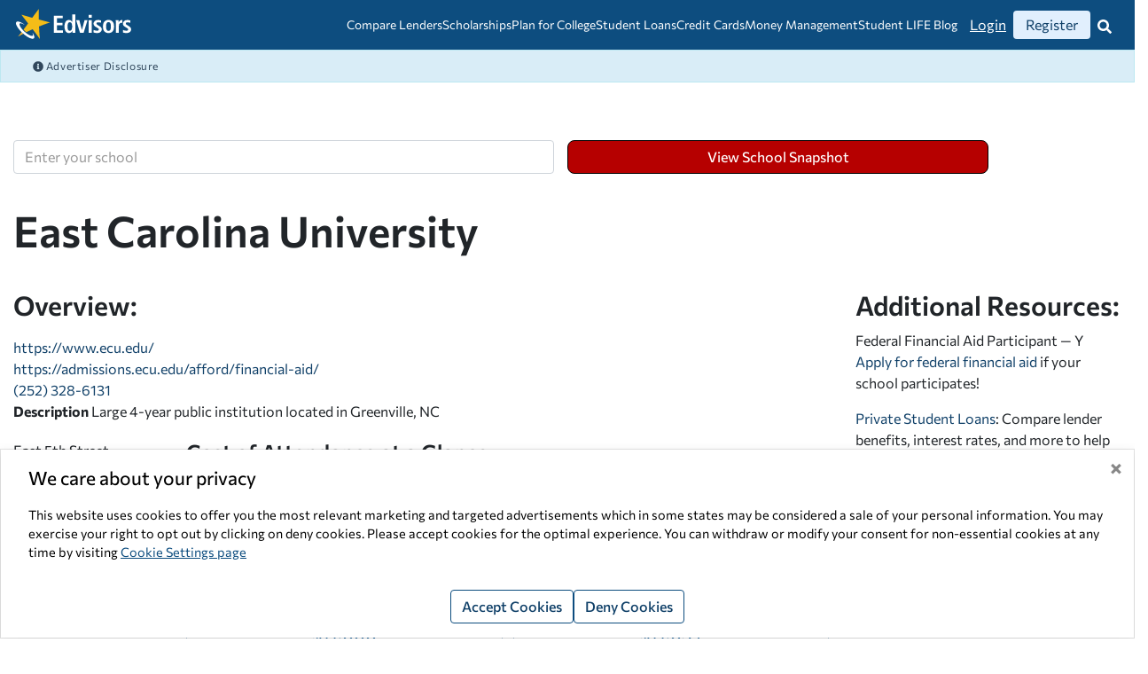

--- FILE ---
content_type: text/html; charset=utf-8
request_url: https://www.edvisors.com/college-toolkit/east-carolina-university/
body_size: 23276
content:
<!DOCTYPE html>

<html xmlns="http://www.w3.org/1999/xhtml" xml:lang="en-US" lang="en-US">
<head>
    

    <meta charset="utf-8" />
    <meta http-equiv="X-UA-Compatible" content="IE=edge,chrome=1">
    <meta name="viewport" content="width=device-width, initial-scale=1, viewport-fit=cover" />
    
<title>East Carolina University | College Toolkit School Snapshot | Edvisors</title>

    <meta name="robots" content="index,follow" />
    <link rel="canonical" href="https://www.edvisors.com/college-toolkit/east-carolina-university/" />
    <meta property="fb:app_id" content="381227921926170" />
<meta property="og:type" content="website" />
<meta property="og:url" content="https://www.edvisors.com/college-toolkit/east-carolina-university/" />
<meta property="og:title" content="East Carolina University | College Toolkit School Snapshot | Edvisors" />

<meta property="og:site_name" content="Edvisors" />
<meta property="og:locale" content="en_US" />

<link rel="preconnect" href="https://www.google.com">
<link rel="preconnect" href="https://www.gstatic.com" crossorigin>
<link rel="preconnect" href="https://app.hubspot.com">
<link rel="preconnect" href="https://static.hsappstatic.net">
    <!-- Google Tag Manager -->
    <script>
        window['__gtm'] = {
            sitekey: "GTM-K5GCTTZ"
        };
    </script>
    <!-- End Google Tag Manager -->
    <!-- Global site tag (gtag.js) - Google Analytics -->
    <script async src="https://www.googletagmanager.com/gtag/js?id=UA-62303796-1"></script>
    <script>
        window.dataLayer = window.dataLayer || [];
        function gtag(){dataLayer.push(arguments);}
        gtag('js', new Date());

        gtag('config', 'UA-62303796-1',  {'site_speed_sample_rate' : 100, 'optimize_id': 'GTM-NZ5TRFJ'});

        //global "edvisors-all" account
        gtag('config', 'UA-62303796-5');;
    </script>
    <!-- End Google Tag Analytics -->

    <link href="/Content/EdvisorsSite/css/edv-legacy.webpack.min.css?v=20260105T111706" media="screen" rel="stylesheet" />
<link href="/Content/EdvisorsSite/css/edv-print.webpack.min.css?v=20260105T111706" media="print" rel="stylesheet" /><link href="/Content/EdvisorsSite/css/edv.webpack.min.css?v=20260105T111706" media="screen" rel="stylesheet" />    <link href="/Content/EdvisorsSite/images/app/apple-touch-icon.png?v=20260105T110948" rel="apple-touch-icon" sizes="180x180" />
    <link href="/Content/EdvisorsSite/images/app/favicon-32x32.png?v=20260105T110948" rel="icon" sizes="32x32" type="image/png" />
    <link href="/Content/EdvisorsSite/images/app/favicon-16x16.png?v=20260105T110948" rel="icon" sizes="16x16" type="image/png" />
    <link href="/Content/EdvisorsSite/site.webmanifest?v=20260105T110948" rel="manifest" />
    
<style>
    @font-face {
        font-family: "Commissioner";
        src: url('/Content/EdvisorsSite/fonts/commissioner-variable-full.woff2') format('woff2');
        font-stretch: 25% 150%;
        font-style: oblique 0deg 10deg;
        font-weight: 100 900;
        font-display: swap;
    }
</style>
<script>
    function loadFonts() {
        if ("fonts" in document) {
            // Optimization for Repeat Views
            if (sessionStorage.fontsLoadedCriticalFoft) {
                // only stage 2 needed here, the subset isn’t needed anymore
                document.documentElement.classList.add("Commissioner");
                return;
            }

            document.fonts.load("1em Commissioner").then(function () {
                document.documentElement.classList.add("Commissioner");

                Promise.all([document.fonts.load("1em Commissioner")]).then(function () {
                    document.documentElement.classList.add("Commissioner");

                    // Optimization for Repeat Views
                    sessionStorage.fontsLoadedCriticalFoft = true;
                });
            });
        }
    }
    loadFonts();
</script>
    
    
    <script>window.corp = { data: {} };</script>
    <script>window.edv = { ajaxUrls: {}, data: {} };</script>
    
    <script>window.MF_DISABLE_COOKIE = true;</script>
    
<script type="text/javascript">
    var sentry_config = {
        environment: 'PROD',
        release: '2026-01-05T11:19:10'
    };
</script>
<script async="async" src="/Content/Shared/js/vendor/sentry.bundle.5.20.1.min.js?v=20260105T110952"></script>
        <style>
@media (max-width: 767px) { .header-stalker {display: none;} }
    </style>
    
</head>
<body>
<div id="pcw" data-page-id="school-page" data-user-auth="false">
	


<div data-section-name="content-wrapper" data-name="content-wrapper" class="content-wrapper">
	<div data-name="header-footer-frame" data-section-name="header-footer-frame" class="header-footer-frame">
    

<a href="#after-navigation" class="sr-only">Skip Navigation</a>


<header data-name="header" data-edv-component="header" data-authenticated="false" class="sticky-top dashboard-header">
    <div class="container-fluid">
        <div class="header-wrapper">
            <div id="header-top" class="header-top">
                <a class="navbar-brand d-print-none" href="https://www.edvisors.com/">
                    <img src="https://www.edvisors.com/media/images/edvisors-site/global/edvisors-logo.svg?v=20210420T205405" height="40" width="153" alt="Edvisors Star Logo"/>
                </a>
                <div class="navbar-brand d-none d-print-flex print-logo">
                    <img src="https://www.edvisors.com/media/images/edvisors-site/global/header-edvisors-print-logo.png?v=20200612T212431" height="40" width="153" alt="Edvisors Logo" loading="lazy" />
                </div>
            </div>
            <div class="header-middle"><div data-edv-component="mega-menu" data-name="three-column-navigation-menu" class="navbar-expand-xl">
    <ul id="mega-menu-toggler" class="mega-menu-toggler">
            <li class="navbar-link-item">
                    <a href="https://www.edvisors.com/compare-lenders/" id="navbarlink-compare-lenders" class="navbar-link anchor-link" aria-expanded="false" aria-controls="mega-menu-card-compare-lenders">
                        Compare Lenders
                        <span class="link-arrow-down" aria-hidden="true" />
                    </a>
                                    <div id="mega-menu-card-compare-lenders" class="mega-menu-card">
                        <div class="max-width-container">
                            <ul class="sublink-list" id="sublink-list-compare-lenders">

                                    <li id="compare-lenders-sublink-item-private-student-loans" data-name="private-student-loans" class="sublink-item">
                                        <a href="https://www.edvisors.com/compare-lenders/" class="sublink-anchor mega-menu-anchor sublink-anchor-active-state">
                                            <span>PRIVATE STUDENT LOANS</span>
                                            <i class="sublink-chevron-right" aria-hidden="true">




        <svg class="fa-glyph fa-chevron-right " xmlns="http://www.w3.org/2000/svg" viewBox="0 0 320 512" height="16" aria-hidden="true" role="img" fill="currentColor">
            <path d="M285.476 272.971L91.132 467.314c-9.373 9.373-24.569 9.373-33.941 0l-22.667-22.667c-9.357-9.357-9.375-24.522-.04-33.901L188.505 256 34.484 101.255c-9.335-9.379-9.317-24.544.04-33.901l22.667-22.667c9.373-9.373 24.569-9.373 33.941 0L285.475 239.03c9.373 9.372 9.373 24.568.001 33.941z"></path>
        </svg>
</i>
                                        </a>
                                    </li>
                                    <li id="compare-lenders-sublink-item-refinance-student-loans" data-name="refinance-student-loans" class="sublink-item">
                                        <a href="https://www.edvisors.com/refinance-student-loans/" class="sublink-anchor mega-menu-anchor ">
                                            <span>REFINANCE STUDENT LOANS</span>
                                            <i class="sublink-chevron-right" aria-hidden="true">




        <svg class="fa-glyph fa-chevron-right " xmlns="http://www.w3.org/2000/svg" viewBox="0 0 320 512" height="16" aria-hidden="true" role="img" fill="currentColor">
            <path d="M285.476 272.971L91.132 467.314c-9.373 9.373-24.569 9.373-33.941 0l-22.667-22.667c-9.357-9.357-9.375-24.522-.04-33.901L188.505 256 34.484 101.255c-9.335-9.379-9.317-24.544.04-33.901l22.667-22.667c9.373-9.373 24.569-9.373 33.941 0L285.475 239.03c9.373 9.372 9.373 24.568.001 33.941z"></path>
        </svg>
</i>
                                        </a>
                                    </li>
                            </ul>
                            <div class="articles-wrapper">

                                    <div class="article-ad-container " data-name="private-student-loans" id="compare-lenders-article-ad-private-student-loans">
                                        <div class="featured-articles-wrapper">
                                            <p class="featured-articles-title">featured articles</p>
                                            <ul id="article-private-student-loans-0" class="articles-list">
                                                    <li class="article-item">
                                                        <a class="article-anchor mega-menu-anchor" href="https://www.edvisors.com/student-loans/private-student-loans/best-private-student-loans/">Best Private Student Loans for January 2026</a>
                                                    </li>
                                                    <li class="article-item">
                                                        <a class="article-anchor mega-menu-anchor" href="https://www.edvisors.com/student-loans/private-student-loans/private-vs-federal-student-loans/">Student Loan Comparison: Federal Loans vs Private Loans</a>
                                                    </li>
                                                    <li class="article-item">
                                                        <a class="article-anchor mega-menu-anchor" href="https://www.edvisors.com/student-loans/parent-student-loans/compare/">Parent PLUS Loans vs Private Student Loans</a>
                                                    </li>
                                                    <li class="article-item">
                                                        <a class="article-anchor mega-menu-anchor" href="https://www.edvisors.com/student-loans/private-student-loans/how-does-student-loan-interest-work/">How Does Interest on Student Loans Work?</a>
                                                    </li>
                                                    <li class="article-item">
                                                        <a class="article-anchor mega-menu-anchor" href="https://www.edvisors.com/student-loans/private-student-loans/student-loan-cosigner/">Private Student Loan Cosigner: Everything you Need to Know</a>
                                                    </li>
                                                                                                    <li class="article-item">
                                                        <a class="article-anchor mega-menu-anchor" href="https://www.edvisors.com/student-loans/private-student-loans/"><em>View All Articles &gt;</em></a>
                                                    </li>

                                            </ul>
                                        </div>
                                        <div class="sub-category-ad">
                                                <div class="advertisemnt-list-container">
        <div data-name="advertisement-list" class="one-column">
                <div data-name="advertisement-item">
                    <div data-edv-component="advertisement"
                         data-placement-type-id="1"
                         data-placement-type="Offer Wall"
                         data-advertisement-id="75"
                         data-start-advertisement-api-url="/ajaxRequest/Offers/StartAdvertisement?ajax=true&amp;disableContextResolving=true"
                         data-campaign-name="SallieMae"
                         data-campaign-type="LenderOffer"
                         data-click-all="true"
                         data-sec-hash="2096b545a27684c7d3edfe30f26bc73aea5a483b"
                         class="ad-placement-offerwall card">
                        <div data-name="ad-no-points" class="two-columns responsive">
<div class="text-center">
<span class="sr-only"></span><img src="https://www.edvisors.com/media/images/common/lender-logos/salliemae_logo_rasp.png?h=60&amp;iar=0&amp;w=206&amp;v=20250401T170105&amp;hash=B97E0ED6B3200AE64E228F50A1CBF6AA" alt="Sallie Mae Logo" height="60" loading="lazy" width="206" />
</div>
<div class="w25 text-center mb-2">
</div>
<div class="w90">
<div class="two-columns flex-center" style="font-weight: 500;">
<p><strong>Fixed Rates:</strong> 2.89% APR - 17.49% APR<sup><a href="https://www.edvisors.com/disclaimers/sallie-mae/">1</a></sup></p>
<p><strong>Variable Rates:</strong> 3.87% APR - 16.50% APR<sup><a href="https://www.edvisors.com/disclaimers/sallie-mae/">1</a></sup></p>

</div>
</div>
<img class="d-none" src="#" width="1" height="1" alt="">
<div class="mt-2">
<div class="text-center">
<a class="btn btn-red btn btn-red" title="Apply for a Sallie Mae Private Student Loan" href="https://www.edvisors.com/apply/lender/sallie-mae/">Apply Now</a></div>
</div>
</div>
<button data-edv-component="banner-ad-modal" data-toggle="modal" data-target="#advertiserDisclosureModal" data-theme="light" data-is-sticky="true" data-placement="tr" aria-label="Why This Advertisement Is Being Shown">
<span class="ad-disclosure-icon" aria-hidden="true">
<img src="/media/images/edvisors-site/icons/info-circle-blue.png" style="width:16px; height:16px;" alt="">
</span>
<span aria-hidden="true" class="banner-ad-modal-header">Advertisement</span>
</button>
                    </div>
                </div>
        </div>
    </div>

                                        </div>
                                    </div>
                                    <div class="article-ad-container d-none" data-name="refinance-student-loans" id="compare-lenders-article-ad-refinance-student-loans">
                                        <div class="featured-articles-wrapper">
                                            <p class="featured-articles-title">featured articles</p>
                                            <ul id="article-refinance-student-loans-1" class="articles-list">
                                                    <li class="article-item">
                                                        <a class="article-anchor mega-menu-anchor" href="https://www.edvisors.com/refinance-student-loans/">Compare Lenders</a>
                                                    </li>
                                                    <li class="article-item">
                                                        <a class="article-anchor mega-menu-anchor" href="https://www.edvisors.com/student-loans/repay-student-loans/refinance/best-companies-to-refinance-student-loans/">Best Student Loan Refinance Companies for January 2026</a>
                                                    </li>
                                                    <li class="article-item">
                                                        <a class="article-anchor mega-menu-anchor" href="https://www.edvisors.com/student-loans/repay-student-loans/federal/repayment/">Federal Student Loan Repayment Plans</a>
                                                    </li>
                                                    <li class="article-item">
                                                        <a class="article-anchor mega-menu-anchor" href="https://www.edvisors.com/student-loans/repay-student-loans/federal/forgiveness/">Student Loan Forgiveness: How to Get Student Loans Forgiven</a>
                                                    </li>
                                                    <li class="article-item">
                                                        <a class="article-anchor mega-menu-anchor" href="https://www.edvisors.com/student-loans/repay-student-loans/repayment-plans/">Repayment Plans for Private Student Loans</a>
                                                    </li>
                                                    <li class="article-item">
                                                        <a class="article-anchor mega-menu-anchor" href="https://www.edvisors.com/student-loans/repay-student-loans/federal/parent-plus-loan-forgiveness/">Parent PLUS Loan Forgiveness</a>
                                                    </li>
                                                                                                    <li class="article-item">
                                                        <a class="article-anchor mega-menu-anchor" href="https://www.edvisors.com/student-loans/repay-student-loans/"><em>View All Articles &gt;</em></a>
                                                    </li>

                                            </ul>
                                        </div>
                                        <div class="sub-category-ad">
                                                <div class="advertisemnt-list-container">
        <div data-name="advertisement-list" class="one-column">
                <div data-name="advertisement-item">
                    <div data-edv-component="advertisement"
                         data-placement-type-id="1"
                         data-placement-type="Offer Wall"
                         data-advertisement-id="15094"
                         data-start-advertisement-api-url="/ajaxRequest/Offers/StartAdvertisement?ajax=true&amp;disableContextResolving=true"
                         data-campaign-name="EarnestRefi"
                         data-campaign-type="RefiLenderOffer"
                         data-click-all="true"
                         data-sec-hash="76cbc102a39a88282e34e2e37fe0b7d34947e40b"
                         class="ad-placement-offerwall card">
                        <div data-name="ad-no-points" class="two-columns responsive">
<div class="text-center">
<span class="sr-only"></span><img src="https://www.edvisors.com/media/images/edvisors-site/student-loans/lender-info/logo_green_rgb.png?h=60&amp;iar=0&amp;w=206&amp;v=20240124T230522&amp;hash=2C6871078FCB9E35D2B98D6C03E70A32" alt="Earnest Private Student Loan" height="60" loading="lazy" width="206" />
</div>
<div class="w25 text-center mb-2">
</div>
<div class="w90">
<div class="two-columns flex-center" style="font-weight: 500;">
<p><strong>Fixed rates as low as:</strong>&nbsp;4.45% APR (with Autopay)<a href="https://www.edvisors.com/refi-disclaimers/earnest-refinance-disclaimers/"><sup>*</sup></a></p>
<p><strong>Variable rates as low as:</strong> 5.88% APR (with Autopay)<a href="https://www.edvisors.com/refi-disclaimers/earnest-refinance-disclaimers/"><sup>*</sup></a></p>
</div>
</div>
<img class="d-none" src="#" width="1" height="1" alt="">
<div class="mt-2">
<div class="text-center">
<a class="btn btn-red btn btn-red" href="https://www.edvisors.com/refinance-student-loans/earnest-refi/">Apply Now</a></div>
</div>
</div>
<button data-edv-component="banner-ad-modal" data-toggle="modal" data-target="#advertiserDisclosureModal" data-theme="light" data-is-sticky="true" data-placement="tr" aria-label="Why This Advertisement Is Being Shown">
<span class="ad-disclosure-icon" aria-hidden="true">
<img src="/media/images/edvisors-site/icons/info-circle-blue.png" style="width:16px; height:16px;" alt="">
</span>
<span aria-hidden="true" class="banner-ad-modal-header">Advertisement</span>
</button>
                    </div>
                </div>
        </div>
    </div>

                                        </div>
                                    </div>
                            </div>
                        </div>
                    </div>
            </li>
            <li class="navbar-link-item">
                    <a href="https://www.edvisors.com/scholarships/" id="navbarlink-scholarships" class="navbar-link anchor-link" aria-expanded="false" aria-controls="mega-menu-card-scholarships">
                        Scholarships
                        <span class="link-arrow-down" aria-hidden="true" />
                    </a>
                                    <div id="mega-menu-card-scholarships" class="mega-menu-card">
                        <div class="max-width-container">
                            <ul class="sublink-list" id="sublink-list-scholarships">

                                    <li id="scholarships-sublink-item-college-grants" data-name="college-grants" class="sublink-item">
                                        <a href="https://www.edvisors.com/plan-for-college/scholarships/college-grants/" class="sublink-anchor mega-menu-anchor sublink-anchor-active-state">
                                            <span>COLLEGE GRANTS</span>
                                            <i class="sublink-chevron-right" aria-hidden="true">




        <svg class="fa-glyph fa-chevron-right " xmlns="http://www.w3.org/2000/svg" viewBox="0 0 320 512" height="16" aria-hidden="true" role="img" fill="currentColor">
            <path d="M285.476 272.971L91.132 467.314c-9.373 9.373-24.569 9.373-33.941 0l-22.667-22.667c-9.357-9.357-9.375-24.522-.04-33.901L188.505 256 34.484 101.255c-9.335-9.379-9.317-24.544.04-33.901l22.667-22.667c9.373-9.373 24.569-9.373 33.941 0L285.475 239.03c9.373 9.372 9.373 24.568.001 33.941z"></path>
        </svg>
</i>
                                        </a>
                                    </li>
                                    <li id="scholarships-sublink-item-college-scholarships" data-name="college-scholarships" class="sublink-item">
                                        <a href="https://www.edvisors.com/plan-for-college/scholarships/college-scholarships/" class="sublink-anchor mega-menu-anchor ">
                                            <span>COLLEGE SCHOLARSHIPS</span>
                                            <i class="sublink-chevron-right" aria-hidden="true">




        <svg class="fa-glyph fa-chevron-right " xmlns="http://www.w3.org/2000/svg" viewBox="0 0 320 512" height="16" aria-hidden="true" role="img" fill="currentColor">
            <path d="M285.476 272.971L91.132 467.314c-9.373 9.373-24.569 9.373-33.941 0l-22.667-22.667c-9.357-9.357-9.375-24.522-.04-33.901L188.505 256 34.484 101.255c-9.335-9.379-9.317-24.544.04-33.901l22.667-22.667c9.373-9.373 24.569-9.373 33.941 0L285.475 239.03c9.373 9.372 9.373 24.568.001 33.941z"></path>
        </svg>
</i>
                                        </a>
                                    </li>
                                    <li id="scholarships-sublink-item-employer" data-name="employer" class="sublink-item">
                                        <a href="https://www.edvisors.com/plan-for-college/scholarships/employer/" class="sublink-anchor mega-menu-anchor ">
                                            <span>EMPLOYER</span>
                                            <i class="sublink-chevron-right" aria-hidden="true">




        <svg class="fa-glyph fa-chevron-right " xmlns="http://www.w3.org/2000/svg" viewBox="0 0 320 512" height="16" aria-hidden="true" role="img" fill="currentColor">
            <path d="M285.476 272.971L91.132 467.314c-9.373 9.373-24.569 9.373-33.941 0l-22.667-22.667c-9.357-9.357-9.375-24.522-.04-33.901L188.505 256 34.484 101.255c-9.335-9.379-9.317-24.544.04-33.901l22.667-22.667c9.373-9.373 24.569-9.373 33.941 0L285.475 239.03c9.373 9.372 9.373 24.568.001 33.941z"></path>
        </svg>
</i>
                                        </a>
                                    </li>
                                    <li id="scholarships-sublink-item-military" data-name="military" class="sublink-item">
                                        <a href="https://www.edvisors.com/plan-for-college/scholarships/military/" class="sublink-anchor mega-menu-anchor ">
                                            <span>MILITARY</span>
                                            <i class="sublink-chevron-right" aria-hidden="true">




        <svg class="fa-glyph fa-chevron-right " xmlns="http://www.w3.org/2000/svg" viewBox="0 0 320 512" height="16" aria-hidden="true" role="img" fill="currentColor">
            <path d="M285.476 272.971L91.132 467.314c-9.373 9.373-24.569 9.373-33.941 0l-22.667-22.667c-9.357-9.357-9.375-24.522-.04-33.901L188.505 256 34.484 101.255c-9.335-9.379-9.317-24.544.04-33.901l22.667-22.667c9.373-9.373 24.569-9.373 33.941 0L285.475 239.03c9.373 9.372 9.373 24.568.001 33.941z"></path>
        </svg>
</i>
                                        </a>
                                    </li>
                            </ul>
                            <div class="articles-wrapper">

                                    <div class="article-ad-container " data-name="college-grants" id="scholarships-article-ad-college-grants">
                                        <div class="featured-articles-wrapper">
                                            <p class="featured-articles-title">featured articles</p>
                                            <ul id="article-college-grants-0" class="articles-list">
                                                    <li class="article-item">
                                                        <a class="article-anchor mega-menu-anchor" href="https://www.edvisors.com/ask/faq/difference-between-scholarships-and-grants/">What&#39;s the difference between scholarships and grants?</a>
                                                    </li>
                                                    <li class="article-item">
                                                        <a class="article-anchor mega-menu-anchor" href="https://www.edvisors.com/plan-for-college/scholarships/college-grants/graduate-fellowships/">Graduate Fellowships</a>
                                                    </li>
                                                                                                    <li class="article-item">
                                                        <a class="article-anchor mega-menu-anchor" href="https://www.edvisors.com/plan-for-college/scholarships/college-grants/all-articles/"><em>View All Articles &gt;</em></a>
                                                    </li>

                                            </ul>
                                        </div>
                                        <div class="sub-category-ad">
                                                <div class="advertisemnt-list-container">
        <div data-name="advertisement-list" class="one-column">
                <div data-name="advertisement-item">
                    <div data-edv-component="advertisement"
                         data-placement-type-id="41"
                         data-placement-type="Native"
                         data-advertisement-id="16946"
                         data-start-advertisement-api-url="/ajaxRequest/Offers/StartAdvertisement?ajax=true&amp;disableContextResolving=true"
                         data-campaign-name="2500MonthlyScholarship_Edvisors"
                         data-campaign-type="Header Nav"
                         data-click-all="false"
                         data-sec-hash="de3095f87bb9a617ef32753f55a8d29b5c84f8ee"
                         class="ad-placement-native">
                        <div class="mx-auto">
<a rel="noopener noreferrer" class="click" href="https://go.edvisors.com/aff_c?offer_id=2047&aff_id=2595" target="_blank"><img src="https://www.edvisors.com/media/images/edvisors-site/advertisements/edv-2500-monthly-300-x-250-px.png?h=250&amp;iar=0&amp;w=300&amp;v=20250403T183902&amp;hash=E0EC4C2A8FE6A2AA2FF85909B3975CD4" alt="Enter to Win $2,500 to Help Pay for College" title="Edvisors $2,500 Monthly Scholarship" /></a>
</div>
                    </div>
                </div>
        </div>
    </div>

                                        </div>
                                    </div>
                                    <div class="article-ad-container d-none" data-name="college-scholarships" id="scholarships-article-ad-college-scholarships">
                                        <div class="featured-articles-wrapper">
                                            <p class="featured-articles-title">featured articles</p>
                                            <ul id="article-college-scholarships-1" class="articles-list">
                                                    <li class="article-item">
                                                        <a class="article-anchor mega-menu-anchor" href="https://www.edvisors.com/plan-for-college/scholarships/college-scholarships/how-to-find-scholarships/">How to Find Scholarships</a>
                                                    </li>
                                                    <li class="article-item">
                                                        <a class="article-anchor mega-menu-anchor" href="https://www.edvisors.com/plan-for-college/scholarships/college-scholarships/how-to-win/">Top Tips for Winning Scholarships for College</a>
                                                    </li>
                                                    <li class="article-item">
                                                        <a class="article-anchor mega-menu-anchor" href="https://www.edvisors.com/plan-for-college/scholarships/college-scholarships/free-scholarships/">Apply for Free Scholarships for College</a>
                                                    </li>
                                                    <li class="article-item">
                                                        <a class="article-anchor mega-menu-anchor" href="https://www.edvisors.com/plan-for-college/scholarships/college-scholarships/popular-scholarships/">Most Popular Scholarships for College Students in 2026</a>
                                                    </li>
                                                                                                    <li class="article-item">
                                                        <a class="article-anchor mega-menu-anchor" href="https://www.edvisors.com/plan-for-college/scholarships/college-scholarships/all-articles/"><em>View All Articles &gt;</em></a>
                                                    </li>

                                            </ul>
                                        </div>
                                        <div class="sub-category-ad">
                                                <div class="advertisemnt-list-container">
        <div data-name="advertisement-list" class="one-column">
                <div data-name="advertisement-item">
                    <div data-edv-component="advertisement"
                         data-placement-type-id="41"
                         data-placement-type="Native"
                         data-advertisement-id="16946"
                         data-start-advertisement-api-url="/ajaxRequest/Offers/StartAdvertisement?ajax=true&amp;disableContextResolving=true"
                         data-campaign-name="2500MonthlyScholarship_Edvisors"
                         data-campaign-type="Header Nav"
                         data-click-all="false"
                         data-sec-hash="de3095f87bb9a617ef32753f55a8d29b5c84f8ee"
                         class="ad-placement-native">
                        <div class="mx-auto">
<a rel="noopener noreferrer" class="click" href="https://go.edvisors.com/aff_c?offer_id=2047&aff_id=2595" target="_blank"><img src="https://www.edvisors.com/media/images/edvisors-site/advertisements/edv-2500-monthly-300-x-250-px.png?h=250&amp;iar=0&amp;w=300&amp;v=20250403T183902&amp;hash=E0EC4C2A8FE6A2AA2FF85909B3975CD4" alt="Enter to Win $2,500 to Help Pay for College" title="Edvisors $2,500 Monthly Scholarship" /></a>
</div>
                    </div>
                </div>
        </div>
    </div>

                                        </div>
                                    </div>
                                    <div class="article-ad-container d-none" data-name="employer" id="scholarships-article-ad-employer">
                                        <div class="featured-articles-wrapper">
                                            <p class="featured-articles-title">featured articles</p>
                                            <ul id="article-employer-2" class="articles-list">
                                                    <li class="article-item">
                                                        <a class="article-anchor mega-menu-anchor" href="https://www.edvisors.com/plan-for-college/scholarships/employer/federal-student-loans-work-study/">What is Federal Work Study Program?  </a>
                                                    </li>
                                                    <li class="article-item">
                                                        <a class="article-anchor mega-menu-anchor" href="https://www.edvisors.com/plan-for-college/scholarships/employer/tuition-waivers/">Employer Tuition Assistance Programs: How Do They Work?</a>
                                                    </li>
                                                                                                    <li class="article-item">
                                                        <a class="article-anchor mega-menu-anchor" href="https://www.edvisors.com/plan-for-college/scholarships/employer/all-articles/"><em>View All Articles &gt;</em></a>
                                                    </li>

                                            </ul>
                                        </div>
                                        <div class="sub-category-ad">
                                                <div class="advertisemnt-list-container">
        <div data-name="advertisement-list" class="one-column">
                <div data-name="advertisement-item">
                    <div data-edv-component="advertisement"
                         data-placement-type-id="41"
                         data-placement-type="Native"
                         data-advertisement-id="16946"
                         data-start-advertisement-api-url="/ajaxRequest/Offers/StartAdvertisement?ajax=true&amp;disableContextResolving=true"
                         data-campaign-name="2500MonthlyScholarship_Edvisors"
                         data-campaign-type="Header Nav"
                         data-click-all="false"
                         data-sec-hash="de3095f87bb9a617ef32753f55a8d29b5c84f8ee"
                         class="ad-placement-native">
                        <div class="mx-auto">
<a rel="noopener noreferrer" class="click" href="https://go.edvisors.com/aff_c?offer_id=2047&aff_id=2595" target="_blank"><img src="https://www.edvisors.com/media/images/edvisors-site/advertisements/edv-2500-monthly-300-x-250-px.png?h=250&amp;iar=0&amp;w=300&amp;v=20250403T183902&amp;hash=E0EC4C2A8FE6A2AA2FF85909B3975CD4" alt="Enter to Win $2,500 to Help Pay for College" title="Edvisors $2,500 Monthly Scholarship" /></a>
</div>
                    </div>
                </div>
        </div>
    </div>

                                        </div>
                                    </div>
                                    <div class="article-ad-container d-none" data-name="military" id="scholarships-article-ad-military">
                                        <div class="featured-articles-wrapper">
                                            <p class="featured-articles-title">featured articles</p>
                                            <ul id="article-military-3" class="articles-list">
                                                    <li class="article-item">
                                                        <a class="article-anchor mega-menu-anchor" href="https://www.edvisors.com/plan-for-college/scholarships/military/gi-bill/">GI Bill</a>
                                                    </li>
                                                    <li class="article-item">
                                                        <a class="article-anchor mega-menu-anchor" href="https://www.edvisors.com/plan-for-college/scholarships/military/academies/">Military Service Academies</a>
                                                    </li>
                                                    <li class="article-item">
                                                        <a class="article-anchor mega-menu-anchor" href="https://www.edvisors.com/plan-for-college/scholarships/military/rotc/">ROTC Scholarships</a>
                                                    </li>
                                                                                                    <li class="article-item">
                                                        <a class="article-anchor mega-menu-anchor" href="https://www.edvisors.com/plan-for-college/scholarships/military/all-articles/"><em>View All Articles &gt;</em></a>
                                                    </li>

                                            </ul>
                                        </div>
                                        <div class="sub-category-ad">
                                                <div class="advertisemnt-list-container">
        <div data-name="advertisement-list" class="one-column">
                <div data-name="advertisement-item">
                    <div data-edv-component="advertisement"
                         data-placement-type-id="41"
                         data-placement-type="Native"
                         data-advertisement-id="16946"
                         data-start-advertisement-api-url="/ajaxRequest/Offers/StartAdvertisement?ajax=true&amp;disableContextResolving=true"
                         data-campaign-name="2500MonthlyScholarship_Edvisors"
                         data-campaign-type="Header Nav"
                         data-click-all="false"
                         data-sec-hash="de3095f87bb9a617ef32753f55a8d29b5c84f8ee"
                         class="ad-placement-native">
                        <div class="mx-auto">
<a rel="noopener noreferrer" class="click" href="https://go.edvisors.com/aff_c?offer_id=2047&aff_id=2595" target="_blank"><img src="https://www.edvisors.com/media/images/edvisors-site/advertisements/edv-2500-monthly-300-x-250-px.png?h=250&amp;iar=0&amp;w=300&amp;v=20250403T183902&amp;hash=E0EC4C2A8FE6A2AA2FF85909B3975CD4" alt="Enter to Win $2,500 to Help Pay for College" title="Edvisors $2,500 Monthly Scholarship" loading="lazy" /></a>
</div>
                    </div>
                </div>
        </div>
    </div>

                                        </div>
                                    </div>
                            </div>
                        </div>
                    </div>
            </li>
            <li class="navbar-link-item">
                    <a href="https://www.edvisors.com/plan-for-college/" id="navbarlink-plan-for-college" class="navbar-link anchor-link" aria-expanded="false" aria-controls="mega-menu-card-plan-for-college">
                        Plan for College
                        <span class="link-arrow-down" aria-hidden="true" />
                    </a>
                                    <div id="mega-menu-card-plan-for-college" class="mega-menu-card">
                        <div class="max-width-container">
                            <ul class="sublink-list" id="sublink-list-plan-for-college">

                                    <li id="plan-for-college-sublink-item-careers" data-name="careers" class="sublink-item">
                                        <a href="https://www.edvisors.com/plan-for-college/careers/" class="sublink-anchor mega-menu-anchor sublink-anchor-active-state">
                                            <span>CAREERS</span>
                                            <i class="sublink-chevron-right" aria-hidden="true">




        <svg class="fa-glyph fa-chevron-right " xmlns="http://www.w3.org/2000/svg" viewBox="0 0 320 512" height="16" aria-hidden="true" role="img" fill="currentColor">
            <path d="M285.476 272.971L91.132 467.314c-9.373 9.373-24.569 9.373-33.941 0l-22.667-22.667c-9.357-9.357-9.375-24.522-.04-33.901L188.505 256 34.484 101.255c-9.335-9.379-9.317-24.544.04-33.901l22.667-22.667c9.373-9.373 24.569-9.373 33.941 0L285.475 239.03c9.373 9.372 9.373 24.568.001 33.941z"></path>
        </svg>
</i>
                                        </a>
                                    </li>
                                    <li id="plan-for-college-sublink-item-college-admissions" data-name="college-admissions" class="sublink-item">
                                        <a href="https://www.edvisors.com/plan-for-college/college-admissions/" class="sublink-anchor mega-menu-anchor ">
                                            <span>COLLEGE ADMISSIONS</span>
                                            <i class="sublink-chevron-right" aria-hidden="true">




        <svg class="fa-glyph fa-chevron-right " xmlns="http://www.w3.org/2000/svg" viewBox="0 0 320 512" height="16" aria-hidden="true" role="img" fill="currentColor">
            <path d="M285.476 272.971L91.132 467.314c-9.373 9.373-24.569 9.373-33.941 0l-22.667-22.667c-9.357-9.357-9.375-24.522-.04-33.901L188.505 256 34.484 101.255c-9.335-9.379-9.317-24.544.04-33.901l22.667-22.667c9.373-9.373 24.569-9.373 33.941 0L285.475 239.03c9.373 9.372 9.373 24.568.001 33.941z"></path>
        </svg>
</i>
                                        </a>
                                    </li>
                                    <li id="plan-for-college-sublink-item-fafsa" data-name="fafsa" class="sublink-item">
                                        <a href="https://www.edvisors.com/plan-for-college/fafsa/" class="sublink-anchor mega-menu-anchor ">
                                            <span>FAFSA</span>
                                            <i class="sublink-chevron-right" aria-hidden="true">




        <svg class="fa-glyph fa-chevron-right " xmlns="http://www.w3.org/2000/svg" viewBox="0 0 320 512" height="16" aria-hidden="true" role="img" fill="currentColor">
            <path d="M285.476 272.971L91.132 467.314c-9.373 9.373-24.569 9.373-33.941 0l-22.667-22.667c-9.357-9.357-9.375-24.522-.04-33.901L188.505 256 34.484 101.255c-9.335-9.379-9.317-24.544.04-33.901l22.667-22.667c9.373-9.373 24.569-9.373 33.941 0L285.475 239.03c9.373 9.372 9.373 24.568.001 33.941z"></path>
        </svg>
</i>
                                        </a>
                                    </li>
                                    <li id="plan-for-college-sublink-item-scholarships" data-name="scholarships" class="sublink-item">
                                        <a href="https://www.edvisors.com/plan-for-college/scholarships/" class="sublink-anchor mega-menu-anchor ">
                                            <span>SCHOLARSHIPS</span>
                                            <i class="sublink-chevron-right" aria-hidden="true">




        <svg class="fa-glyph fa-chevron-right " xmlns="http://www.w3.org/2000/svg" viewBox="0 0 320 512" height="16" aria-hidden="true" role="img" fill="currentColor">
            <path d="M285.476 272.971L91.132 467.314c-9.373 9.373-24.569 9.373-33.941 0l-22.667-22.667c-9.357-9.357-9.375-24.522-.04-33.901L188.505 256 34.484 101.255c-9.335-9.379-9.317-24.544.04-33.901l22.667-22.667c9.373-9.373 24.569-9.373 33.941 0L285.475 239.03c9.373 9.372 9.373 24.568.001 33.941z"></path>
        </svg>
</i>
                                        </a>
                                    </li>
                                    <li id="plan-for-college-sublink-item-paying-for-college" data-name="paying-for-college" class="sublink-item">
                                        <a href="https://www.edvisors.com/plan-for-college/paying-for-college/" class="sublink-anchor mega-menu-anchor ">
                                            <span>PAYING FOR COLLEGE</span>
                                            <i class="sublink-chevron-right" aria-hidden="true">




        <svg class="fa-glyph fa-chevron-right " xmlns="http://www.w3.org/2000/svg" viewBox="0 0 320 512" height="16" aria-hidden="true" role="img" fill="currentColor">
            <path d="M285.476 272.971L91.132 467.314c-9.373 9.373-24.569 9.373-33.941 0l-22.667-22.667c-9.357-9.357-9.375-24.522-.04-33.901L188.505 256 34.484 101.255c-9.335-9.379-9.317-24.544.04-33.901l22.667-22.667c9.373-9.373 24.569-9.373 33.941 0L285.475 239.03c9.373 9.372 9.373 24.568.001 33.941z"></path>
        </svg>
</i>
                                        </a>
                                    </li>
                                    <li id="plan-for-college-sublink-item-student-life-blog" data-name="student-life-blog" class="sublink-item">
                                        <a href="https://www.edvisors.com/plan-for-college/student-life-blog/" class="sublink-anchor mega-menu-anchor ">
                                            <span>STUDENT LIFE BLOG</span>
                                            <i class="sublink-chevron-right" aria-hidden="true">




        <svg class="fa-glyph fa-chevron-right " xmlns="http://www.w3.org/2000/svg" viewBox="0 0 320 512" height="16" aria-hidden="true" role="img" fill="currentColor">
            <path d="M285.476 272.971L91.132 467.314c-9.373 9.373-24.569 9.373-33.941 0l-22.667-22.667c-9.357-9.357-9.375-24.522-.04-33.901L188.505 256 34.484 101.255c-9.335-9.379-9.317-24.544.04-33.901l22.667-22.667c9.373-9.373 24.569-9.373 33.941 0L285.475 239.03c9.373 9.372 9.373 24.568.001 33.941z"></path>
        </svg>
</i>
                                        </a>
                                    </li>
                            </ul>
                            <div class="articles-wrapper">

                                    <div class="article-ad-container " data-name="careers" id="plan-for-college-article-ad-careers">
                                        <div class="featured-articles-wrapper">
                                            <p class="featured-articles-title">featured articles</p>
                                            <ul id="article-careers-0" class="articles-list">
                                                    <li class="article-item">
                                                        <a class="article-anchor mega-menu-anchor" href="https://www.edvisors.com/plan-for-college/careers/best-job-search-sites/">Best Job Search Sites January 2026</a>
                                                    </li>
                                                    <li class="article-item">
                                                        <a class="article-anchor mega-menu-anchor" href="https://www.edvisors.com/plan-for-college/careers/resumes-that-get-noticed/">Resumes That Get Noticed</a>
                                                    </li>
                                                    <li class="article-item">
                                                        <a class="article-anchor mega-menu-anchor" href="https://www.edvisors.com/plan-for-college/careers/high-paying-careers/">High Paying Careers</a>
                                                    </li>
                                                    <li class="article-item">
                                                        <a class="article-anchor mega-menu-anchor" href="https://www.edvisors.com/plan-for-college/careers/stem-careers/">STEM Careers</a>
                                                    </li>
                                                                                                    <li class="article-item">
                                                        <a class="article-anchor mega-menu-anchor" href="https://www.edvisors.com/plan-for-college/careers/"><em>View All Articles &gt;</em></a>
                                                    </li>

                                            </ul>
                                        </div>
                                        <div class="sub-category-ad">
                                                <div class="advertisemnt-list-container">
        <div data-name="advertisement-list" class="one-column">
                <div data-name="advertisement-item">
                    <div data-edv-component="advertisement"
                         data-placement-type-id="41"
                         data-placement-type="Native"
                         data-advertisement-id="16950"
                         data-start-advertisement-api-url="/ajaxRequest/Offers/StartAdvertisement?ajax=true&amp;disableContextResolving=true"
                         data-campaign-name="gradguard-mm"
                         data-campaign-type="MoneyMGMT"
                         data-click-all="false"
                         data-sec-hash="c5eea101666190e6a6f3cd4a925a8e9e4a7e27da"
                         class="ad-placement-native">
                        <div class="">
<a rel="noopener noreferrer" class="click" href="https://go.edvisors.com/aff_c?offer_id=2079&aff_id=4548&aff_sub=widget" target="_blank"><img src="https://www.edvisors.com/media/images/edvisors-site/advertisements/gradguard-1.png?h=1080&amp;iar=0&amp;w=1080&amp;v=20250522T184755&amp;hash=1045032EF602787B0450A1A8BEB450D5" alt="Are you ready for college? You are with GradGuard" loading="lazy" /></a>
<div class="d-flex justify-content-center align-items-center">
<button data-edv-component="banner-ad-modal" data-toggle="modal" data-target="#finAdvertiserDisclosureModal" data-theme="light" data-is-sticky="false" data-placement="" aria-label="Why This Advertisement Is Being Shown">
<span class="ad-disclosure-icon" aria-hidden="true">
<img src="/media/images/edvisors-site/icons/info-circle-blue.png" style="width:16px; height:16px;" alt="">
</span>
<span aria-hidden="true" class="banner-ad-modal-header">Advertisement</span>
</button></div>
</div>
                    </div>
                </div>
        </div>
    </div>

                                        </div>
                                    </div>
                                    <div class="article-ad-container d-none" data-name="college-admissions" id="plan-for-college-article-ad-college-admissions">
                                        <div class="featured-articles-wrapper">
                                            <p class="featured-articles-title">featured articles</p>
                                            <ul id="article-college-admissions-1" class="articles-list">
                                                    <li class="article-item">
                                                        <a class="article-anchor mega-menu-anchor" href="https://www.edvisors.com/plan-for-college/college-admissions/academic-fit/">Determining College Academic Fit: Reach, Match and Safety Schools</a>
                                                    </li>
                                                    <li class="article-item">
                                                        <a class="article-anchor mega-menu-anchor" href="https://www.edvisors.com/plan-for-college/college-admissions/need-blind-admissions/">Need-Blind Admissions</a>
                                                    </li>
                                                    <li class="article-item">
                                                        <a class="article-anchor mega-menu-anchor" href="https://www.edvisors.com/plan-for-college/college-admissions/how-long-is-a-college-essay/">How Long is a College Essay</a>
                                                    </li>
                                                    <li class="article-item">
                                                        <a class="article-anchor mega-menu-anchor" href="https://www.edvisors.com/plan-for-college/college-admissions/when-are-college-applications-due/">When are College Applications Due</a>
                                                    </li>
                                                    <li class="article-item">
                                                        <a class="article-anchor mega-menu-anchor" href="https://www.edvisors.com/plan-for-college/college-admissions/how-to-write-a-good-college-essay/">How to Write a Good College Essay</a>
                                                    </li>
                                                                                                    <li class="article-item">
                                                        <a class="article-anchor mega-menu-anchor" href="https://www.edvisors.com/plan-for-college/college-admissions/"><em>View All Articles &gt;</em></a>
                                                    </li>

                                            </ul>
                                        </div>
                                        <div class="sub-category-ad">
                                                <div class="advertisemnt-list-container">
        <div data-name="advertisement-list" class="one-column">
                <div data-name="advertisement-item">
                    <div data-edv-component="advertisement"
                         data-placement-type-id="41"
                         data-placement-type="Native"
                         data-advertisement-id="16946"
                         data-start-advertisement-api-url="/ajaxRequest/Offers/StartAdvertisement?ajax=true&amp;disableContextResolving=true"
                         data-campaign-name="2500MonthlyScholarship_Edvisors"
                         data-campaign-type="Header Nav"
                         data-click-all="false"
                         data-sec-hash="de3095f87bb9a617ef32753f55a8d29b5c84f8ee"
                         class="ad-placement-native">
                        <div class="mx-auto">
<a rel="noopener noreferrer" class="click" href="https://go.edvisors.com/aff_c?offer_id=2047&aff_id=2595" target="_blank"><img src="https://www.edvisors.com/media/images/edvisors-site/advertisements/edv-2500-monthly-300-x-250-px.png?h=250&amp;iar=0&amp;w=300&amp;v=20250403T183902&amp;hash=E0EC4C2A8FE6A2AA2FF85909B3975CD4" alt="Enter to Win $2,500 to Help Pay for College" title="Edvisors $2,500 Monthly Scholarship" loading="lazy" /></a>
</div>
                    </div>
                </div>
        </div>
    </div>

                                        </div>
                                    </div>
                                    <div class="article-ad-container d-none" data-name="fafsa" id="plan-for-college-article-ad-fafsa">
                                        <div class="featured-articles-wrapper">
                                            <p class="featured-articles-title">featured articles</p>
                                            <ul id="article-fafsa-2" class="articles-list">
                                                    <li class="article-item">
                                                        <a class="article-anchor mega-menu-anchor" href="https://www.edvisors.com/student-loans/fafsa/filing-the-fafsa/">Filing the FAFSA 2026-2027: A Simple Guide for Students</a>
                                                    </li>
                                                    <li class="article-item">
                                                        <a class="article-anchor mega-menu-anchor" href="https://www.edvisors.com/student-loans/fafsa/fafsa-deadlines/">FAFSA&#174; Deadlines for 2026-2027</a>
                                                    </li>
                                                    <li class="article-item">
                                                        <a class="article-anchor mega-menu-anchor" href="https://www.edvisors.com/student-loans/fafsa/fafsa-faq/">FAFSA FAQ - Your FAFSA Questions Answered</a>
                                                    </li>
                                                                                                    <li class="article-item">
                                                        <a class="article-anchor mega-menu-anchor" href="https://www.edvisors.com/plan-for-college/fafsa/"><em>View All Articles &gt;</em></a>
                                                    </li>

                                            </ul>
                                        </div>
                                        <div class="sub-category-ad">
                                                <div class="advertisemnt-list-container">
        <div data-name="advertisement-list" class="one-column">
                <div data-name="advertisement-item">
                    <div data-edv-component="advertisement"
                         data-placement-type-id="41"
                         data-placement-type="Native"
                         data-advertisement-id="16946"
                         data-start-advertisement-api-url="/ajaxRequest/Offers/StartAdvertisement?ajax=true&amp;disableContextResolving=true"
                         data-campaign-name="2500MonthlyScholarship_Edvisors"
                         data-campaign-type="Header Nav"
                         data-click-all="false"
                         data-sec-hash="de3095f87bb9a617ef32753f55a8d29b5c84f8ee"
                         class="ad-placement-native">
                        <div class="mx-auto">
<a rel="noopener noreferrer" class="click" href="https://go.edvisors.com/aff_c?offer_id=2047&aff_id=2595" target="_blank"><img src="https://www.edvisors.com/media/images/edvisors-site/advertisements/edv-2500-monthly-300-x-250-px.png?h=250&amp;iar=0&amp;w=300&amp;v=20250403T183902&amp;hash=E0EC4C2A8FE6A2AA2FF85909B3975CD4" alt="Enter to Win $2,500 to Help Pay for College" title="Edvisors $2,500 Monthly Scholarship" loading="lazy" /></a>
</div>
                    </div>
                </div>
        </div>
    </div>

                                        </div>
                                    </div>
                                    <div class="article-ad-container d-none" data-name="scholarships" id="plan-for-college-article-ad-scholarships">
                                        <div class="featured-articles-wrapper">
                                            <p class="featured-articles-title">featured articles</p>
                                            <ul id="article-scholarships-3" class="articles-list">
                                                    <li class="article-item">
                                                        <a class="article-anchor mega-menu-anchor" href="https://www.edvisors.com/plan-for-college/scholarships/college-scholarships/popular-scholarships/">Most Popular Scholarships for College Students in 2026</a>
                                                    </li>
                                                    <li class="article-item">
                                                        <a class="article-anchor mega-menu-anchor" href="https://www.edvisors.com/plan-for-college/scholarships/college-scholarships/free-scholarships/">Apply for Free Scholarships for College</a>
                                                    </li>
                                                    <li class="article-item">
                                                        <a class="article-anchor mega-menu-anchor" href="https://www.edvisors.com/plan-for-college/scholarships/college-scholarships/students-under-age-13-scholarships/">College Scholarships for Kids</a>
                                                    </li>
                                                    <li class="article-item">
                                                        <a class="article-anchor mega-menu-anchor" href="https://www.edvisors.com/plan-for-college/scholarships/college-scholarships/prestigious-scholarships/">Most Prestigious Undergraduate Scholarships</a>
                                                    </li>
                                                    <li class="article-item">
                                                        <a class="article-anchor mega-menu-anchor" href="https://www.edvisors.com/plan-for-college/scholarships/college-scholarships/mejores-becas-para-estudiantes-hispanos/">Las mejores becas para estudiantes hispanos y latinos</a>
                                                    </li>
                                                                                                    <li class="article-item">
                                                        <a class="article-anchor mega-menu-anchor" href="https://www.edvisors.com/plan-for-college/scholarships/"><em>View All Articles &gt;</em></a>
                                                    </li>

                                            </ul>
                                        </div>
                                        <div class="sub-category-ad">
                                                <div class="advertisemnt-list-container">
        <div data-name="advertisement-list" class="one-column">
                <div data-name="advertisement-item">
                    <div data-edv-component="advertisement"
                         data-placement-type-id="41"
                         data-placement-type="Native"
                         data-advertisement-id="16946"
                         data-start-advertisement-api-url="/ajaxRequest/Offers/StartAdvertisement?ajax=true&amp;disableContextResolving=true"
                         data-campaign-name="2500MonthlyScholarship_Edvisors"
                         data-campaign-type="Header Nav"
                         data-click-all="false"
                         data-sec-hash="de3095f87bb9a617ef32753f55a8d29b5c84f8ee"
                         class="ad-placement-native">
                        <div class="mx-auto">
<a rel="noopener noreferrer" class="click" href="https://go.edvisors.com/aff_c?offer_id=2047&aff_id=2595" target="_blank"><img src="https://www.edvisors.com/media/images/edvisors-site/advertisements/edv-2500-monthly-300-x-250-px.png?h=250&amp;iar=0&amp;w=300&amp;v=20250403T183902&amp;hash=E0EC4C2A8FE6A2AA2FF85909B3975CD4" alt="Enter to Win $2,500 to Help Pay for College" title="Edvisors $2,500 Monthly Scholarship" loading="lazy" /></a>
</div>
                    </div>
                </div>
        </div>
    </div>

                                        </div>
                                    </div>
                                    <div class="article-ad-container d-none" data-name="paying-for-college" id="plan-for-college-article-ad-paying-for-college">
                                        <div class="featured-articles-wrapper">
                                            <p class="featured-articles-title">featured articles</p>
                                            <ul id="article-paying-for-college-4" class="articles-list">
                                                    <li class="article-item">
                                                        <a class="article-anchor mega-menu-anchor" href="https://www.edvisors.com/plan-for-college/paying-for-college/how-to-pay-for-college/">How to Pay for College</a>
                                                    </li>
                                                    <li class="article-item">
                                                        <a class="article-anchor mega-menu-anchor" href="https://www.edvisors.com/plan-for-college/paying-for-college/tuition-payment-plans/">Tuition Payment Plans</a>
                                                    </li>
                                                    <li class="article-item">
                                                        <a class="article-anchor mega-menu-anchor" href="https://www.edvisors.com/plan-for-college/paying-for-college/401k-loans/">Pros and Cons: Borrowing From My 401K to Pay for College </a>
                                                    </li>
                                                    <li class="article-item">
                                                        <a class="article-anchor mega-menu-anchor" href="https://www.edvisors.com/plan-for-college/paying-for-college/pay-tuition-with-a-credit-card/">Paying College Tuition with a Credit Card</a>
                                                    </li>
                                                    <li class="article-item">
                                                        <a class="article-anchor mega-menu-anchor" href="https://www.edvisors.com/plan-for-college/paying-for-college/how-to-pay-for-college-without-financial-aid/">Best Ways to Pay for College Without Financial Aid</a>
                                                    </li>
                                                                                                    <li class="article-item">
                                                        <a class="article-anchor mega-menu-anchor" href="https://www.edvisors.com/plan-for-college/paying-for-college/"><em>View All Articles &gt;</em></a>
                                                    </li>

                                            </ul>
                                        </div>
                                        <div class="sub-category-ad">
                                                <div class="advertisemnt-list-container">
        <div data-name="advertisement-list" class="one-column">
                <div data-name="advertisement-item">
                    <div data-edv-component="advertisement"
                         data-placement-type-id="41"
                         data-placement-type="Native"
                         data-advertisement-id="16946"
                         data-start-advertisement-api-url="/ajaxRequest/Offers/StartAdvertisement?ajax=true&amp;disableContextResolving=true"
                         data-campaign-name="2500MonthlyScholarship_Edvisors"
                         data-campaign-type="Header Nav"
                         data-click-all="false"
                         data-sec-hash="de3095f87bb9a617ef32753f55a8d29b5c84f8ee"
                         class="ad-placement-native">
                        <div class="mx-auto">
<a rel="noopener noreferrer" class="click" href="https://go.edvisors.com/aff_c?offer_id=2047&aff_id=2595" target="_blank"><img src="https://www.edvisors.com/media/images/edvisors-site/advertisements/edv-2500-monthly-300-x-250-px.png?h=250&amp;iar=0&amp;w=300&amp;v=20250403T183902&amp;hash=E0EC4C2A8FE6A2AA2FF85909B3975CD4" alt="Enter to Win $2,500 to Help Pay for College" title="Edvisors $2,500 Monthly Scholarship" loading="lazy" /></a>
</div>
                    </div>
                </div>
        </div>
    </div>

                                        </div>
                                    </div>
                                    <div class="article-ad-container d-none" data-name="student-life-blog" id="plan-for-college-article-ad-student-life-blog">
                                        <div class="featured-articles-wrapper">
                                            <p class="featured-articles-title">featured articles</p>
                                            <ul id="article-student-life-blog-5" class="articles-list">
                                                    <li class="article-item">
                                                        <a class="article-anchor mega-menu-anchor" href="https://www.edvisors.com/blog/financial-aid-disbursement/">Financial Aid Disbursement: When and How You Will Get It  </a>
                                                    </li>
                                                    <li class="article-item">
                                                        <a class="article-anchor mega-menu-anchor" href="https://www.edvisors.com/blog/should-i-pay-off-my-student-loans/">Should I Pay Off My Student Loans Right Now</a>
                                                    </li>
                                                    <li class="article-item">
                                                        <a class="article-anchor mega-menu-anchor" href="https://www.edvisors.com/blog/minimize-debt/">How to Minimize Student Loan Debt</a>
                                                    </li>
                                                                                                    <li class="article-item">
                                                        <a class="article-anchor mega-menu-anchor" href="https://www.edvisors.com/plan-for-college/student-life-blog/"><em>View All Articles &gt;</em></a>
                                                    </li>

                                            </ul>
                                        </div>
                                        <div class="sub-category-ad">
                                                <div class="advertisemnt-list-container">
        <div data-name="advertisement-list" class="one-column">
                <div data-name="advertisement-item">
                    <div data-edv-component="advertisement"
                         data-placement-type-id="41"
                         data-placement-type="Native"
                         data-advertisement-id="16950"
                         data-start-advertisement-api-url="/ajaxRequest/Offers/StartAdvertisement?ajax=true&amp;disableContextResolving=true"
                         data-campaign-name="gradguard-mm"
                         data-campaign-type="MoneyMGMT"
                         data-click-all="false"
                         data-sec-hash="c5eea101666190e6a6f3cd4a925a8e9e4a7e27da"
                         class="ad-placement-native">
                        <div class="">
<a rel="noopener noreferrer" class="click" href="https://go.edvisors.com/aff_c?offer_id=2079&aff_id=4548&aff_sub=widget" target="_blank"><img src="https://www.edvisors.com/media/images/edvisors-site/advertisements/gradguard-1.png?h=1080&amp;iar=0&amp;w=1080&amp;v=20250522T184755&amp;hash=1045032EF602787B0450A1A8BEB450D5" alt="Are you ready for college? You are with GradGuard" loading="lazy" /></a>
<div class="d-flex justify-content-center align-items-center">
<button data-edv-component="banner-ad-modal" data-toggle="modal" data-target="#finAdvertiserDisclosureModal" data-theme="light" data-is-sticky="false" data-placement="" aria-label="Why This Advertisement Is Being Shown">
<span class="ad-disclosure-icon" aria-hidden="true">
<img src="/media/images/edvisors-site/icons/info-circle-blue.png" style="width:16px; height:16px;" alt="">
</span>
<span aria-hidden="true" class="banner-ad-modal-header">Advertisement</span>
</button></div>
</div>
                    </div>
                </div>
        </div>
    </div>

                                        </div>
                                    </div>
                            </div>
                        </div>
                    </div>
            </li>
            <li class="navbar-link-item">
                    <a href="https://www.edvisors.com/student-loans/" id="navbarlink-student-loans" class="navbar-link anchor-link" aria-expanded="false" aria-controls="mega-menu-card-student-loans">
                        Student Loans
                        <span class="link-arrow-down" aria-hidden="true" />
                    </a>
                                    <div id="mega-menu-card-student-loans" class="mega-menu-card">
                        <div class="max-width-container">
                            <ul class="sublink-list" id="sublink-list-student-loans">

                                    <li id="student-loans-sublink-item-fafsa" data-name="fafsa" class="sublink-item">
                                        <a href="https://www.edvisors.com/student-loans/fafsa/" class="sublink-anchor mega-menu-anchor sublink-anchor-active-state">
                                            <span>FAFSA</span>
                                            <i class="sublink-chevron-right" aria-hidden="true">




        <svg class="fa-glyph fa-chevron-right " xmlns="http://www.w3.org/2000/svg" viewBox="0 0 320 512" height="16" aria-hidden="true" role="img" fill="currentColor">
            <path d="M285.476 272.971L91.132 467.314c-9.373 9.373-24.569 9.373-33.941 0l-22.667-22.667c-9.357-9.357-9.375-24.522-.04-33.901L188.505 256 34.484 101.255c-9.335-9.379-9.317-24.544.04-33.901l22.667-22.667c9.373-9.373 24.569-9.373 33.941 0L285.475 239.03c9.373 9.372 9.373 24.568.001 33.941z"></path>
        </svg>
</i>
                                        </a>
                                    </li>
                                    <li id="student-loans-sublink-item-private-student-loans" data-name="private-student-loans" class="sublink-item">
                                        <a href="https://www.edvisors.com/student-loans/private-student-loans/" class="sublink-anchor mega-menu-anchor ">
                                            <span>PRIVATE STUDENT LOANS</span>
                                            <i class="sublink-chevron-right" aria-hidden="true">




        <svg class="fa-glyph fa-chevron-right " xmlns="http://www.w3.org/2000/svg" viewBox="0 0 320 512" height="16" aria-hidden="true" role="img" fill="currentColor">
            <path d="M285.476 272.971L91.132 467.314c-9.373 9.373-24.569 9.373-33.941 0l-22.667-22.667c-9.357-9.357-9.375-24.522-.04-33.901L188.505 256 34.484 101.255c-9.335-9.379-9.317-24.544.04-33.901l22.667-22.667c9.373-9.373 24.569-9.373 33.941 0L285.475 239.03c9.373 9.372 9.373 24.568.001 33.941z"></path>
        </svg>
</i>
                                        </a>
                                    </li>
                                    <li id="student-loans-sublink-item-federal-student-loans" data-name="federal-student-loans" class="sublink-item">
                                        <a href="https://www.edvisors.com/student-loans/federal-student-loans/" class="sublink-anchor mega-menu-anchor ">
                                            <span>FEDERAL STUDENT LOANS</span>
                                            <i class="sublink-chevron-right" aria-hidden="true">




        <svg class="fa-glyph fa-chevron-right " xmlns="http://www.w3.org/2000/svg" viewBox="0 0 320 512" height="16" aria-hidden="true" role="img" fill="currentColor">
            <path d="M285.476 272.971L91.132 467.314c-9.373 9.373-24.569 9.373-33.941 0l-22.667-22.667c-9.357-9.357-9.375-24.522-.04-33.901L188.505 256 34.484 101.255c-9.335-9.379-9.317-24.544.04-33.901l22.667-22.667c9.373-9.373 24.569-9.373 33.941 0L285.475 239.03c9.373 9.372 9.373 24.568.001 33.941z"></path>
        </svg>
</i>
                                        </a>
                                    </li>
                                    <li id="student-loans-sublink-item-repay-student-loans" data-name="repay-student-loans" class="sublink-item">
                                        <a href="https://www.edvisors.com/student-loans/repay-student-loans/" class="sublink-anchor mega-menu-anchor ">
                                            <span>REPAY STUDENT LOANS</span>
                                            <i class="sublink-chevron-right" aria-hidden="true">




        <svg class="fa-glyph fa-chevron-right " xmlns="http://www.w3.org/2000/svg" viewBox="0 0 320 512" height="16" aria-hidden="true" role="img" fill="currentColor">
            <path d="M285.476 272.971L91.132 467.314c-9.373 9.373-24.569 9.373-33.941 0l-22.667-22.667c-9.357-9.357-9.375-24.522-.04-33.901L188.505 256 34.484 101.255c-9.335-9.379-9.317-24.544.04-33.901l22.667-22.667c9.373-9.373 24.569-9.373 33.941 0L285.475 239.03c9.373 9.372 9.373 24.568.001 33.941z"></path>
        </svg>
</i>
                                        </a>
                                    </li>
                                    <li id="student-loans-sublink-item-lender-reviews" data-name="lender-reviews" class="sublink-item">
                                        <a href="https://www.edvisors.com/student-loans/lender-reviews/" class="sublink-anchor mega-menu-anchor ">
                                            <span>LENDER REVIEWS</span>
                                            <i class="sublink-chevron-right" aria-hidden="true">




        <svg class="fa-glyph fa-chevron-right " xmlns="http://www.w3.org/2000/svg" viewBox="0 0 320 512" height="16" aria-hidden="true" role="img" fill="currentColor">
            <path d="M285.476 272.971L91.132 467.314c-9.373 9.373-24.569 9.373-33.941 0l-22.667-22.667c-9.357-9.357-9.375-24.522-.04-33.901L188.505 256 34.484 101.255c-9.335-9.379-9.317-24.544.04-33.901l22.667-22.667c9.373-9.373 24.569-9.373 33.941 0L285.475 239.03c9.373 9.372 9.373 24.568.001 33.941z"></path>
        </svg>
</i>
                                        </a>
                                    </li>
                            </ul>
                            <div class="articles-wrapper">

                                    <div class="article-ad-container " data-name="fafsa" id="student-loans-article-ad-fafsa">
                                        <div class="featured-articles-wrapper">
                                            <p class="featured-articles-title">featured articles</p>
                                            <ul id="article-fafsa-0" class="articles-list">
                                                    <li class="article-item">
                                                        <a class="article-anchor mega-menu-anchor" href="https://www.edvisors.com/student-loans/fafsa/filing-the-fafsa/">Filing the FAFSA 2026-2027: A Simple Guide for Students</a>
                                                    </li>
                                                    <li class="article-item">
                                                        <a class="article-anchor mega-menu-anchor" href="https://www.edvisors.com/student-loans/fafsa/fafsa-faq/">FAFSA FAQ - Your FAFSA Questions Answered</a>
                                                    </li>
                                                    <li class="article-item">
                                                        <a class="article-anchor mega-menu-anchor" href="https://www.edvisors.com/student-loans/fafsa/fafsa-deadlines/">FAFSA&#174; Deadlines for 2026-2027</a>
                                                    </li>
                                                    <li class="article-item">
                                                        <a class="article-anchor mega-menu-anchor" href="https://www.edvisors.com/student-loans/fafsa/fafsa-school-codes/">FAFSA&#174; School Codes</a>
                                                    </li>
                                                    <li class="article-item">
                                                        <a class="article-anchor mega-menu-anchor" href="https://www.edvisors.com/student-loans/fafsa/fafsa-guide/">FAFSA 2023-2024 Guide &amp; Resources  </a>
                                                    </li>
                                                                                                    <li class="article-item">
                                                        <a class="article-anchor mega-menu-anchor" href="https://www.edvisors.com/student-loans/fafsa/"><em>View All Articles &gt;</em></a>
                                                    </li>

                                            </ul>
                                        </div>
                                        <div class="sub-category-ad">
                                                <div class="advertisemnt-list-container">
        <div data-name="advertisement-list" class="one-column">
                <div data-name="advertisement-item">
                    <div data-edv-component="advertisement"
                         data-placement-type-id="1"
                         data-placement-type="Offer Wall"
                         data-advertisement-id="75"
                         data-start-advertisement-api-url="/ajaxRequest/Offers/StartAdvertisement?ajax=true&amp;disableContextResolving=true"
                         data-campaign-name="SallieMae"
                         data-campaign-type="LenderOffer"
                         data-click-all="true"
                         data-sec-hash="2096b545a27684c7d3edfe30f26bc73aea5a483b"
                         class="ad-placement-offerwall card">
                        <div data-name="ad-no-points" class="two-columns responsive">
<div class="text-center">
<span class="sr-only"></span><img src="https://www.edvisors.com/media/images/common/lender-logos/salliemae_logo_rasp.png?h=60&amp;iar=0&amp;w=206&amp;v=20250401T170105&amp;hash=B97E0ED6B3200AE64E228F50A1CBF6AA" alt="Sallie Mae Logo" height="60" loading="lazy" width="206" />
</div>
<div class="w25 text-center mb-2">
</div>
<div class="w90">
<div class="two-columns flex-center" style="font-weight: 500;">
<p><strong>Fixed Rates:</strong> 2.89% APR - 17.49% APR<sup><a href="https://www.edvisors.com/disclaimers/sallie-mae/">1</a></sup></p>
<p><strong>Variable Rates:</strong> 3.87% APR - 16.50% APR<sup><a href="https://www.edvisors.com/disclaimers/sallie-mae/">1</a></sup></p>

</div>
</div>
<img class="d-none" src="#" width="1" height="1" alt="">
<div class="mt-2">
<div class="text-center">
<a class="btn btn-red btn btn-red" title="Apply for a Sallie Mae Private Student Loan" href="https://www.edvisors.com/apply/lender/sallie-mae/">Apply Now</a></div>
</div>
</div>
<button data-edv-component="banner-ad-modal" data-toggle="modal" data-target="#advertiserDisclosureModal" data-theme="light" data-is-sticky="true" data-placement="tr" aria-label="Why This Advertisement Is Being Shown">
<span class="ad-disclosure-icon" aria-hidden="true">
<img src="/media/images/edvisors-site/icons/info-circle-blue.png" style="width:16px; height:16px;" alt="">
</span>
<span aria-hidden="true" class="banner-ad-modal-header">Advertisement</span>
</button>
                    </div>
                </div>
        </div>
    </div>

                                        </div>
                                    </div>
                                    <div class="article-ad-container d-none" data-name="private-student-loans" id="student-loans-article-ad-private-student-loans">
                                        <div class="featured-articles-wrapper">
                                            <p class="featured-articles-title">featured articles</p>
                                            <ul id="article-private-student-loans-1" class="articles-list">
                                                    <li class="article-item">
                                                        <a class="article-anchor mega-menu-anchor" href="https://www.edvisors.com/student-loans/private-student-loans/best-private-student-loans/">Best Private Student Loans for January 2026</a>
                                                    </li>
                                                    <li class="article-item">
                                                        <a class="article-anchor mega-menu-anchor" href="https://www.edvisors.com/student-loans/private-student-loans/private-vs-federal-student-loans/">Student Loan Comparison: Federal Loans vs Private Loans</a>
                                                    </li>
                                                    <li class="article-item">
                                                        <a class="article-anchor mega-menu-anchor" href="https://www.edvisors.com/student-loans/parent-student-loans/compare/">Parent PLUS Loans vs Private Student Loans</a>
                                                    </li>
                                                    <li class="article-item">
                                                        <a class="article-anchor mega-menu-anchor" href="https://www.edvisors.com/student-loans/private-student-loans/how-does-student-loan-interest-work/">How Does Interest on Student Loans Work?</a>
                                                    </li>
                                                    <li class="article-item">
                                                        <a class="article-anchor mega-menu-anchor" href="https://www.edvisors.com/student-loans/private-student-loans/student-loan-cosigner/">Private Student Loan Cosigner: Everything you Need to Know</a>
                                                    </li>
                                                                                                    <li class="article-item">
                                                        <a class="article-anchor mega-menu-anchor" href="https://www.edvisors.com/student-loans/private-student-loans/"><em>View All Articles &gt;</em></a>
                                                    </li>

                                            </ul>
                                        </div>
                                        <div class="sub-category-ad">
                                                <div class="advertisemnt-list-container">
        <div data-name="advertisement-list" class="one-column">
                <div data-name="advertisement-item">
                    <div data-edv-component="advertisement"
                         data-placement-type-id="1"
                         data-placement-type="Offer Wall"
                         data-advertisement-id="75"
                         data-start-advertisement-api-url="/ajaxRequest/Offers/StartAdvertisement?ajax=true&amp;disableContextResolving=true"
                         data-campaign-name="SallieMae"
                         data-campaign-type="LenderOffer"
                         data-click-all="true"
                         data-sec-hash="2096b545a27684c7d3edfe30f26bc73aea5a483b"
                         class="ad-placement-offerwall card">
                        <div data-name="ad-no-points" class="two-columns responsive">
<div class="text-center">
<span class="sr-only"></span><img src="https://www.edvisors.com/media/images/common/lender-logos/salliemae_logo_rasp.png?h=60&amp;iar=0&amp;w=206&amp;v=20250401T170105&amp;hash=B97E0ED6B3200AE64E228F50A1CBF6AA" alt="Sallie Mae Logo" height="60" loading="lazy" width="206" />
</div>
<div class="w25 text-center mb-2">
</div>
<div class="w90">
<div class="two-columns flex-center" style="font-weight: 500;">
<p><strong>Fixed Rates:</strong> 2.89% APR - 17.49% APR<sup><a href="https://www.edvisors.com/disclaimers/sallie-mae/">1</a></sup></p>
<p><strong>Variable Rates:</strong> 3.87% APR - 16.50% APR<sup><a href="https://www.edvisors.com/disclaimers/sallie-mae/">1</a></sup></p>

</div>
</div>
<img class="d-none" src="#" width="1" height="1" alt="">
<div class="mt-2">
<div class="text-center">
<a class="btn btn-red btn btn-red" title="Apply for a Sallie Mae Private Student Loan" href="https://www.edvisors.com/apply/lender/sallie-mae/">Apply Now</a></div>
</div>
</div>
<button data-edv-component="banner-ad-modal" data-toggle="modal" data-target="#advertiserDisclosureModal" data-theme="light" data-is-sticky="true" data-placement="tr" aria-label="Why This Advertisement Is Being Shown">
<span class="ad-disclosure-icon" aria-hidden="true">
<img src="/media/images/edvisors-site/icons/info-circle-blue.png" style="width:16px; height:16px;" alt="">
</span>
<span aria-hidden="true" class="banner-ad-modal-header">Advertisement</span>
</button>
                    </div>
                </div>
        </div>
    </div>

                                        </div>
                                    </div>
                                    <div class="article-ad-container d-none" data-name="federal-student-loans" id="student-loans-article-ad-federal-student-loans">
                                        <div class="featured-articles-wrapper">
                                            <p class="featured-articles-title">featured articles</p>
                                            <ul id="article-federal-student-loans-2" class="articles-list">
                                                    <li class="article-item">
                                                        <a class="article-anchor mega-menu-anchor" href="https://www.edvisors.com/student-loans/fafsa/filing-the-fafsa/">Filing the FAFSA 2026-2027: A Simple Guide for Students</a>
                                                    </li>
                                                    <li class="article-item">
                                                        <a class="article-anchor mega-menu-anchor" href="https://www.edvisors.com/student-loans/fafsa/fafsa-faq/">FAFSA FAQ - Your FAFSA Questions Answered</a>
                                                    </li>
                                                    <li class="article-item">
                                                        <a class="article-anchor mega-menu-anchor" href="https://www.edvisors.com/student-loans/federal-student-loans/undergraduate-student-loans/">The complete guide to federal undergraduate student loans</a>
                                                    </li>
                                                    <li class="article-item">
                                                        <a class="article-anchor mega-menu-anchor" href="https://www.edvisors.com/student-loans/parent-student-loans/introduction-to-federal-student-loans-parent-plus-loans/">What are Federal Parent PLUS Loans and How to Apply</a>
                                                    </li>
                                                    <li class="article-item">
                                                        <a class="article-anchor mega-menu-anchor" href="https://www.edvisors.com/student-loans/federal-student-loans/financial-aid-for-graduate-school/">Financial Aid for Graduate School</a>
                                                    </li>
                                                    <li class="article-item">
                                                        <a class="article-anchor mega-menu-anchor" href="https://www.edvisors.com/student-loans/federal-student-loans/comparing-subsidized-vs-unsubsidized-student-loans/">Compare Subsidized and Unsubsidized Student Loans</a>
                                                    </li>
                                                                                                    <li class="article-item">
                                                        <a class="article-anchor mega-menu-anchor" href="https://www.edvisors.com/student-loans/federal-student-loans/"><em>View All Articles &gt;</em></a>
                                                    </li>

                                            </ul>
                                        </div>
                                        <div class="sub-category-ad">
                                                <div class="advertisemnt-list-container">
        <div data-name="advertisement-list" class="one-column">
                <div data-name="advertisement-item">
                    <div data-edv-component="advertisement"
                         data-placement-type-id="1"
                         data-placement-type="Offer Wall"
                         data-advertisement-id="75"
                         data-start-advertisement-api-url="/ajaxRequest/Offers/StartAdvertisement?ajax=true&amp;disableContextResolving=true"
                         data-campaign-name="SallieMae"
                         data-campaign-type="LenderOffer"
                         data-click-all="true"
                         data-sec-hash="2096b545a27684c7d3edfe30f26bc73aea5a483b"
                         class="ad-placement-offerwall card">
                        <div data-name="ad-no-points" class="two-columns responsive">
<div class="text-center">
<span class="sr-only"></span><img src="https://www.edvisors.com/media/images/common/lender-logos/salliemae_logo_rasp.png?h=60&amp;iar=0&amp;w=206&amp;v=20250401T170105&amp;hash=B97E0ED6B3200AE64E228F50A1CBF6AA" alt="Sallie Mae Logo" height="60" loading="lazy" width="206" />
</div>
<div class="w25 text-center mb-2">
</div>
<div class="w90">
<div class="two-columns flex-center" style="font-weight: 500;">
<p><strong>Fixed Rates:</strong> 2.89% APR - 17.49% APR<sup><a href="https://www.edvisors.com/disclaimers/sallie-mae/">1</a></sup></p>
<p><strong>Variable Rates:</strong> 3.87% APR - 16.50% APR<sup><a href="https://www.edvisors.com/disclaimers/sallie-mae/">1</a></sup></p>

</div>
</div>
<img class="d-none" src="#" width="1" height="1" alt="">
<div class="mt-2">
<div class="text-center">
<a class="btn btn-red btn btn-red" title="Apply for a Sallie Mae Private Student Loan" href="https://www.edvisors.com/apply/lender/sallie-mae/">Apply Now</a></div>
</div>
</div>
<button data-edv-component="banner-ad-modal" data-toggle="modal" data-target="#advertiserDisclosureModal" data-theme="light" data-is-sticky="true" data-placement="tr" aria-label="Why This Advertisement Is Being Shown">
<span class="ad-disclosure-icon" aria-hidden="true">
<img src="/media/images/edvisors-site/icons/info-circle-blue.png" style="width:16px; height:16px;" alt="">
</span>
<span aria-hidden="true" class="banner-ad-modal-header">Advertisement</span>
</button>
                    </div>
                </div>
        </div>
    </div>

                                        </div>
                                    </div>
                                    <div class="article-ad-container d-none" data-name="repay-student-loans" id="student-loans-article-ad-repay-student-loans">
                                        <div class="featured-articles-wrapper">
                                            <p class="featured-articles-title">featured articles</p>
                                            <ul id="article-repay-student-loans-3" class="articles-list">
                                                    <li class="article-item">
                                                        <a class="article-anchor mega-menu-anchor" href="https://www.edvisors.com/student-loans/repay-student-loans/refinance/best-companies-to-refinance-student-loans/">Best Student Loan Refinance Companies for January 2026</a>
                                                    </li>
                                                    <li class="article-item">
                                                        <a class="article-anchor mega-menu-anchor" href="https://www.edvisors.com/student-loans/repay-student-loans/federal/repayment/">Federal Student Loan Repayment Plans</a>
                                                    </li>
                                                    <li class="article-item">
                                                        <a class="article-anchor mega-menu-anchor" href="https://www.edvisors.com/student-loans/repay-student-loans/federal/forgiveness/">Student Loan Forgiveness: How to Get Student Loans Forgiven</a>
                                                    </li>
                                                    <li class="article-item">
                                                        <a class="article-anchor mega-menu-anchor" href="https://www.edvisors.com/student-loans/repay-student-loans/repayment-plans/">Repayment Plans for Private Student Loans</a>
                                                    </li>
                                                    <li class="article-item">
                                                        <a class="article-anchor mega-menu-anchor" href="https://www.edvisors.com/student-loans/repay-student-loans/refinance/should-i-refinance-federal-student-loans/">Should You Refinance Federal Student Loans?</a>
                                                    </li>
                                                    <li class="article-item">
                                                        <a class="article-anchor mega-menu-anchor" href="https://www.edvisors.com/student-loans/repay-student-loans/federal/parent-plus-loan-forgiveness/">Parent PLUS Loan Forgiveness</a>
                                                    </li>
                                                                                                    <li class="article-item">
                                                        <a class="article-anchor mega-menu-anchor" href="https://www.edvisors.com/student-loans/repay-student-loans/"><em>View All Articles &gt;</em></a>
                                                    </li>

                                            </ul>
                                        </div>
                                        <div class="sub-category-ad">
                                                <div class="advertisemnt-list-container">
        <div data-name="advertisement-list" class="one-column">
                <div data-name="advertisement-item">
                    <div data-edv-component="advertisement"
                         data-placement-type-id="41"
                         data-placement-type="Native"
                         data-advertisement-id="16911"
                         data-start-advertisement-api-url="/ajaxRequest/Offers/StartAdvertisement?ajax=true&amp;disableContextResolving=true"
                         data-campaign-name="RepaymentRelief_Edvisors"
                         data-campaign-type="Article Placement"
                         data-click-all="false"
                         data-sec-hash="6aaec491d7892065fad18811e63c54c38ab75579"
                         class="ad-placement-native">
                        <div class="mx-auto">
<a rel="noopener noreferrer" class="click" href="https://go.edvisors.com/aff_c?offer_id=2033&aff_id=2595" target="_blank"><img src="https://www.edvisors.com/media/images/edvisors-site/advertisements/repayment-relief-300-x-250-px.png?h=250&amp;iar=0&amp;w=300&amp;v=20240202T225943&amp;hash=9FFBD61B5C564EAE0B3285A7A42447A6" alt="Enter the Repayment Relief Sweepstakes" loading="lazy" /></a>
</div>
                    </div>
                </div>
        </div>
    </div>

                                        </div>
                                    </div>
                                    <div class="article-ad-container d-none" data-name="lender-reviews" id="student-loans-article-ad-lender-reviews">
                                        <div class="featured-articles-wrapper">
                                            <p class="featured-articles-title">featured articles</p>
                                            <ul id="article-lender-reviews-4" class="articles-list">
                                                    <li class="article-item">
                                                        <a class="article-anchor mega-menu-anchor" href="https://www.edvisors.com/student-loans/lender-reviews/sallie-mae/">Sallie Mae Student Loan Review</a>
                                                    </li>
                                                    <li class="article-item">
                                                        <a class="article-anchor mega-menu-anchor" href="https://www.edvisors.com/student-loans/lender-reviews/college-ave/">College Ave Student Loan Review</a>
                                                    </li>
                                                    <li class="article-item">
                                                        <a class="article-anchor mega-menu-anchor" href="https://www.edvisors.com/student-loans/lender-reviews/sofi/">SoFi Student Loan Review</a>
                                                    </li>
                                                    <li class="article-item">
                                                        <a class="article-anchor mega-menu-anchor" href="https://www.edvisors.com/student-loans/lender-reviews/ascent/">Ascent Student Loan Review</a>
                                                    </li>
                                                                                                    <li class="article-item">
                                                        <a class="article-anchor mega-menu-anchor" href="https://www.edvisors.com/student-loans/lender-reviews/"><em>View All Articles &gt;</em></a>
                                                    </li>

                                            </ul>
                                        </div>
                                        <div class="sub-category-ad">
                                                <div class="advertisemnt-list-container">
        <div data-name="advertisement-list" class="one-column">
                <div data-name="advertisement-item">
                    <div data-edv-component="advertisement"
                         data-placement-type-id="1"
                         data-placement-type="Offer Wall"
                         data-advertisement-id="75"
                         data-start-advertisement-api-url="/ajaxRequest/Offers/StartAdvertisement?ajax=true&amp;disableContextResolving=true"
                         data-campaign-name="SallieMae"
                         data-campaign-type="LenderOffer"
                         data-click-all="true"
                         data-sec-hash="2096b545a27684c7d3edfe30f26bc73aea5a483b"
                         class="ad-placement-offerwall card">
                        <div data-name="ad-no-points" class="two-columns responsive">
<div class="text-center">
<span class="sr-only"></span><img src="https://www.edvisors.com/media/images/common/lender-logos/salliemae_logo_rasp.png?h=60&amp;iar=0&amp;w=206&amp;v=20250401T170105&amp;hash=B97E0ED6B3200AE64E228F50A1CBF6AA" alt="Sallie Mae Logo" height="60" loading="lazy" width="206" />
</div>
<div class="w25 text-center mb-2">
</div>
<div class="w90">
<div class="two-columns flex-center" style="font-weight: 500;">
<p><strong>Fixed Rates:</strong> 2.89% APR - 17.49% APR<sup><a href="https://www.edvisors.com/disclaimers/sallie-mae/">1</a></sup></p>
<p><strong>Variable Rates:</strong> 3.87% APR - 16.50% APR<sup><a href="https://www.edvisors.com/disclaimers/sallie-mae/">1</a></sup></p>

</div>
</div>
<img class="d-none" src="#" width="1" height="1" alt="">
<div class="mt-2">
<div class="text-center">
<a class="btn btn-red btn btn-red" title="Apply for a Sallie Mae Private Student Loan" href="https://www.edvisors.com/apply/lender/sallie-mae/">Apply Now</a></div>
</div>
</div>
<button data-edv-component="banner-ad-modal" data-toggle="modal" data-target="#advertiserDisclosureModal" data-theme="light" data-is-sticky="true" data-placement="tr" aria-label="Why This Advertisement Is Being Shown">
<span class="ad-disclosure-icon" aria-hidden="true">
<img src="/media/images/edvisors-site/icons/info-circle-blue.png" style="width:16px; height:16px;" alt="">
</span>
<span aria-hidden="true" class="banner-ad-modal-header">Advertisement</span>
</button>
                    </div>
                </div>
        </div>
    </div>

                                        </div>
                                    </div>
                            </div>
                        </div>
                    </div>
            </li>
            <li class="navbar-link-item">
                    <a href="https://www.edvisors.com/credit-cards/" id="navbarlink-credit-cards" class="navbar-link anchor-link" aria-expanded="false" aria-controls="mega-menu-card-credit-cards">
                        Credit Cards
                        <span class="link-arrow-down" aria-hidden="true" />
                    </a>
                                    <div id="mega-menu-card-credit-cards" class="mega-menu-card">
                        <div class="max-width-container">
                            <ul class="sublink-list" id="sublink-list-credit-cards">

                                    <li id="credit-cards-sublink-item-card-reviews" data-name="card-reviews" class="sublink-item">
                                        <a href="https://www.edvisors.com/credit-cards/credit/" class="sublink-anchor mega-menu-anchor sublink-anchor-active-state">
                                            <span>CARD REVIEWS</span>
                                            <i class="sublink-chevron-right" aria-hidden="true">




        <svg class="fa-glyph fa-chevron-right " xmlns="http://www.w3.org/2000/svg" viewBox="0 0 320 512" height="16" aria-hidden="true" role="img" fill="currentColor">
            <path d="M285.476 272.971L91.132 467.314c-9.373 9.373-24.569 9.373-33.941 0l-22.667-22.667c-9.357-9.357-9.375-24.522-.04-33.901L188.505 256 34.484 101.255c-9.335-9.379-9.317-24.544.04-33.901l22.667-22.667c9.373-9.373 24.569-9.373 33.941 0L285.475 239.03c9.373 9.372 9.373 24.568.001 33.941z"></path>
        </svg>
</i>
                                        </a>
                                    </li>
                                    <li id="credit-cards-sublink-item-best-credit-cards" data-name="best-credit-cards" class="sublink-item">
                                        <a href="https://www.edvisors.com/credit-cards/best-credit-cards/" class="sublink-anchor mega-menu-anchor ">
                                            <span>BEST CREDIT CARDS</span>
                                            <i class="sublink-chevron-right" aria-hidden="true">




        <svg class="fa-glyph fa-chevron-right " xmlns="http://www.w3.org/2000/svg" viewBox="0 0 320 512" height="16" aria-hidden="true" role="img" fill="currentColor">
            <path d="M285.476 272.971L91.132 467.314c-9.373 9.373-24.569 9.373-33.941 0l-22.667-22.667c-9.357-9.357-9.375-24.522-.04-33.901L188.505 256 34.484 101.255c-9.335-9.379-9.317-24.544.04-33.901l22.667-22.667c9.373-9.373 24.569-9.373 33.941 0L285.475 239.03c9.373 9.372 9.373 24.568.001 33.941z"></path>
        </svg>
</i>
                                        </a>
                                    </li>
                                    <li id="credit-cards-sublink-item-credit-card-faqs" data-name="credit-card-faqs" class="sublink-item">
                                        <a href="https://www.edvisors.com/credit-cards/credit-card-faqs/" class="sublink-anchor mega-menu-anchor ">
                                            <span>CREDIT CARD FAQS</span>
                                            <i class="sublink-chevron-right" aria-hidden="true">




        <svg class="fa-glyph fa-chevron-right " xmlns="http://www.w3.org/2000/svg" viewBox="0 0 320 512" height="16" aria-hidden="true" role="img" fill="currentColor">
            <path d="M285.476 272.971L91.132 467.314c-9.373 9.373-24.569 9.373-33.941 0l-22.667-22.667c-9.357-9.357-9.375-24.522-.04-33.901L188.505 256 34.484 101.255c-9.335-9.379-9.317-24.544.04-33.901l22.667-22.667c9.373-9.373 24.569-9.373 33.941 0L285.475 239.03c9.373 9.372 9.373 24.568.001 33.941z"></path>
        </svg>
</i>
                                        </a>
                                    </li>
                            </ul>
                            <div class="articles-wrapper">

                                    <div class="article-ad-container " data-name="card-reviews" id="credit-cards-article-ad-card-reviews">
                                        <div class="featured-articles-wrapper">
                                            <p class="featured-articles-title">featured articles</p>
                                            <ul id="article-card-reviews-0" class="articles-list">
                                                    <li class="article-item">
                                                        <a class="article-anchor mega-menu-anchor" href="https://www.edvisors.com/credit-cards/credit/petal-2-credit-card/">Petal&#174; 2 Visa&#174; Credit Card Review</a>
                                                    </li>
                                                
                                            </ul>
                                        </div>
                                        <div class="sub-category-ad">
                                                <div class="advertisemnt-list-container">
        <div data-name="advertisement-list" class="one-column">
                <div data-name="advertisement-item">
                    <div data-edv-component="advertisement"
                         data-placement-type-id="41"
                         data-placement-type="Native"
                         data-advertisement-id="16939"
                         data-start-advertisement-api-url="/ajaxRequest/Offers/StartAdvertisement?ajax=true&amp;disableContextResolving=true"
                         data-campaign-name="Self Credit Builder Loan"
                         data-campaign-type="MoneyMGMT"
                         data-click-all="false"
                         data-sec-hash="0bb4b22a639c04b0f0d99cd9276d3d047821ae46"
                         class="ad-placement-native">
                        <div class="">
<a rel="noopener noreferrer" class="click" href="https://go.edvisors.com/aff_c?offer_id=1884&aff_id=4548&aff_sub=headernav" target="_blank"><img src="https://www.edvisors.com/media/images/edvisors-site/advertisements/self-ad-300x250.png?h=250&amp;iar=0&amp;w=300&amp;v=20230106T230515&amp;hash=20BFFE83F574A44B34B3D1AEA462DE58" alt="Self Credit Builder: Build Credit. Build Savings. Build Dreams." title="Self Credit Builder Ad" loading="lazy" /></a>
<div class="d-flex justify-content-center align-items-center">
<button data-edv-component="banner-ad-modal" data-toggle="modal" data-target="#finAdvertiserDisclosureModal" data-theme="light" data-is-sticky="false" data-placement="" aria-label="Why This Advertisement Is Being Shown">
<span class="ad-disclosure-icon" aria-hidden="true">
<img src="/media/images/edvisors-site/icons/info-circle-blue.png" style="width:16px; height:16px;" alt="">
</span>
<span aria-hidden="true" class="banner-ad-modal-header">Advertisement</span>
</button></div>
</div>
                    </div>
                </div>
        </div>
    </div>

                                        </div>
                                    </div>
                                    <div class="article-ad-container d-none" data-name="best-credit-cards" id="credit-cards-article-ad-best-credit-cards">
                                        <div class="featured-articles-wrapper">
                                            <p class="featured-articles-title">featured articles</p>
                                            <ul id="article-best-credit-cards-1" class="articles-list">
                                                    <li class="article-item">
                                                        <a class="article-anchor mega-menu-anchor" href="https://www.edvisors.com/credit-cards/best-credit-cards/best-credit-cards/">Best Credit Cards for 2026</a>
                                                    </li>
                                                    <li class="article-item">
                                                        <a class="article-anchor mega-menu-anchor" href="https://www.edvisors.com/credit-cards/best-credit-cards/best-cash-back-credit-cards/">Best Cash Back Credit Cards</a>
                                                    </li>
                                                    <li class="article-item">
                                                        <a class="article-anchor mega-menu-anchor" href="https://www.edvisors.com/credit-cards/best-credit-cards/best-introductory-apr-credit-cards/">Best 0% Introductory APR Credit Cards</a>
                                                    </li>
                                                    <li class="article-item">
                                                        <a class="article-anchor mega-menu-anchor" href="https://www.edvisors.com/credit-cards/best-credit-cards/best-secured-credit-cards/">Best Secured Credit Cards for 2026</a>
                                                    </li>
                                                    <li class="article-item">
                                                        <a class="article-anchor mega-menu-anchor" href="https://www.edvisors.com/credit-cards/best-credit-cards/best-balance-transfer-credit-cards/">Best Balance Transfer Credit Cards</a>
                                                    </li>
                                                
                                            </ul>
                                        </div>
                                        <div class="sub-category-ad">
                                                <div class="advertisemnt-list-container">
        <div data-name="advertisement-list" class="one-column">
                <div data-name="advertisement-item">
                    <div data-edv-component="advertisement"
                         data-placement-type-id="41"
                         data-placement-type="Native"
                         data-advertisement-id="16896"
                         data-start-advertisement-api-url="/ajaxRequest/Offers/StartAdvertisement?ajax=true&amp;disableContextResolving=true"
                         data-campaign-name="Current Banking MM"
                         data-campaign-type="MoneyMGMT"
                         data-click-all="false"
                         data-sec-hash="fb8fa82f430c43e91555c68a07e7bf799ddf486e"
                         class="ad-placement-native">
                        <div class="">
<a rel="noopener noreferrer" class="click" href="https://go.edvisors.com/aff_c?offer_id=2027&aff_id=4548&aff_sub=widget" target="_blank"><img src="https://www.edvisors.com/media/images/edvisors-site/advertisements/current_wordmark_black.png?h=52&amp;iar=0&amp;w=205&amp;v=20240105T001557&amp;hash=3A8368E01F62235F43A02BA164936086" alt="build credit current" loading="lazy" /></a>
<div class="d-flex justify-content-center align-items-center">
<button data-edv-component="banner-ad-modal" data-toggle="modal" data-target="#finAdvertiserDisclosureModal" data-theme="light" data-is-sticky="false" data-placement="" aria-label="Why This Advertisement Is Being Shown">
<span class="ad-disclosure-icon" aria-hidden="true">
<img src="/media/images/edvisors-site/icons/info-circle-blue.png" style="width:16px; height:16px;" alt="">
</span>
<span aria-hidden="true" class="banner-ad-modal-header">Advertisement</span>
</button></div>
</div>
                    </div>
                </div>
        </div>
    </div>

                                        </div>
                                    </div>
                                    <div class="article-ad-container d-none" data-name="credit-card-faqs" id="credit-cards-article-ad-credit-card-faqs">
                                        <div class="featured-articles-wrapper">
                                            <p class="featured-articles-title">featured articles</p>
                                            <ul id="article-credit-card-faqs-2" class="articles-list">
                                                    <li class="article-item">
                                                        <a class="article-anchor mega-menu-anchor" href="https://www.edvisors.com/credit-cards/credit-card-faqs/how-to-build-credit/">How to Build Credit?</a>
                                                    </li>
                                                    <li class="article-item">
                                                        <a class="article-anchor mega-menu-anchor" href="https://www.edvisors.com/credit-cards/credit-card-faqs/what-age-can-you-get-a-credit-card/">What Age Can You Get a Credit Card?</a>
                                                    </li>
                                                    <li class="article-item">
                                                        <a class="article-anchor mega-menu-anchor" href="https://www.edvisors.com/credit-cards/credit-card-faqs/what-is-a-secured-credit-card/">What is a Secured Credit Card?</a>
                                                    </li>
                                                    <li class="article-item">
                                                        <a class="article-anchor mega-menu-anchor" href="https://www.edvisors.com/credit-cards/credit-card-faqs/what-is-an-unsecured-credit-card/">What is an Unsecured Credit Card?</a>
                                                    </li>
                                                
                                            </ul>
                                        </div>
                                        <div class="sub-category-ad">
                                                <div class="advertisemnt-list-container">
        <div data-name="advertisement-list" class="one-column">
                <div data-name="advertisement-item">
                    <div data-edv-component="advertisement"
                         data-placement-type-id="41"
                         data-placement-type="Native"
                         data-advertisement-id="16939"
                         data-start-advertisement-api-url="/ajaxRequest/Offers/StartAdvertisement?ajax=true&amp;disableContextResolving=true"
                         data-campaign-name="Self Credit Builder Loan"
                         data-campaign-type="MoneyMGMT"
                         data-click-all="false"
                         data-sec-hash="0bb4b22a639c04b0f0d99cd9276d3d047821ae46"
                         class="ad-placement-native">
                        <div class="">
<a rel="noopener noreferrer" class="click" href="https://go.edvisors.com/aff_c?offer_id=1884&aff_id=4548&aff_sub=headernav" target="_blank"><img src="https://www.edvisors.com/media/images/edvisors-site/advertisements/self-ad-300x250.png?h=250&amp;iar=0&amp;w=300&amp;v=20230106T230515&amp;hash=20BFFE83F574A44B34B3D1AEA462DE58" alt="Self Credit Builder: Build Credit. Build Savings. Build Dreams." title="Self Credit Builder Ad" loading="lazy" /></a>
<div class="d-flex justify-content-center align-items-center">
<button data-edv-component="banner-ad-modal" data-toggle="modal" data-target="#finAdvertiserDisclosureModal" data-theme="light" data-is-sticky="false" data-placement="" aria-label="Why This Advertisement Is Being Shown">
<span class="ad-disclosure-icon" aria-hidden="true">
<img src="/media/images/edvisors-site/icons/info-circle-blue.png" style="width:16px; height:16px;" alt="">
</span>
<span aria-hidden="true" class="banner-ad-modal-header">Advertisement</span>
</button></div>
</div>
                    </div>
                </div>
        </div>
    </div>

                                        </div>
                                    </div>
                            </div>
                        </div>
                    </div>
            </li>
            <li class="navbar-link-item">
                    <a href="https://www.edvisors.com/money-management/" id="navbarlink-money-management" class="navbar-link anchor-link" aria-expanded="false" aria-controls="mega-menu-card-money-management">
                        Money Management
                        <span class="link-arrow-down" aria-hidden="true" />
                    </a>
                                    <div id="mega-menu-card-money-management" class="mega-menu-card">
                        <div class="max-width-container">
                            <ul class="sublink-list" id="sublink-list-money-management">

                                    <li id="money-management-sublink-item-banking" data-name="banking" class="sublink-item">
                                        <a href="https://www.edvisors.com/money-management/banking/" class="sublink-anchor mega-menu-anchor sublink-anchor-active-state">
                                            <span>BANKING</span>
                                            <i class="sublink-chevron-right" aria-hidden="true">




        <svg class="fa-glyph fa-chevron-right " xmlns="http://www.w3.org/2000/svg" viewBox="0 0 320 512" height="16" aria-hidden="true" role="img" fill="currentColor">
            <path d="M285.476 272.971L91.132 467.314c-9.373 9.373-24.569 9.373-33.941 0l-22.667-22.667c-9.357-9.357-9.375-24.522-.04-33.901L188.505 256 34.484 101.255c-9.335-9.379-9.317-24.544.04-33.901l22.667-22.667c9.373-9.373 24.569-9.373 33.941 0L285.475 239.03c9.373 9.372 9.373 24.568.001 33.941z"></path>
        </svg>
</i>
                                        </a>
                                    </li>
                                    <li id="money-management-sublink-item-budgeting" data-name="budgeting" class="sublink-item">
                                        <a href="https://www.edvisors.com/money-management/budgeting/" class="sublink-anchor mega-menu-anchor ">
                                            <span>BUDGETING</span>
                                            <i class="sublink-chevron-right" aria-hidden="true">




        <svg class="fa-glyph fa-chevron-right " xmlns="http://www.w3.org/2000/svg" viewBox="0 0 320 512" height="16" aria-hidden="true" role="img" fill="currentColor">
            <path d="M285.476 272.971L91.132 467.314c-9.373 9.373-24.569 9.373-33.941 0l-22.667-22.667c-9.357-9.357-9.375-24.522-.04-33.901L188.505 256 34.484 101.255c-9.335-9.379-9.317-24.544.04-33.901l22.667-22.667c9.373-9.373 24.569-9.373 33.941 0L285.475 239.03c9.373 9.372 9.373 24.568.001 33.941z"></path>
        </svg>
</i>
                                        </a>
                                    </li>
                                    <li id="money-management-sublink-item-saving" data-name="saving" class="sublink-item">
                                        <a href="https://www.edvisors.com/money-management/saving/" class="sublink-anchor mega-menu-anchor ">
                                            <span>SAVING</span>
                                            <i class="sublink-chevron-right" aria-hidden="true">




        <svg class="fa-glyph fa-chevron-right " xmlns="http://www.w3.org/2000/svg" viewBox="0 0 320 512" height="16" aria-hidden="true" role="img" fill="currentColor">
            <path d="M285.476 272.971L91.132 467.314c-9.373 9.373-24.569 9.373-33.941 0l-22.667-22.667c-9.357-9.357-9.375-24.522-.04-33.901L188.505 256 34.484 101.255c-9.335-9.379-9.317-24.544.04-33.901l22.667-22.667c9.373-9.373 24.569-9.373 33.941 0L285.475 239.03c9.373 9.372 9.373 24.568.001 33.941z"></path>
        </svg>
</i>
                                        </a>
                                    </li>
                                    <li id="money-management-sublink-item-debt-management" data-name="debt-management" class="sublink-item">
                                        <a href="https://www.edvisors.com/money-management/debt-management/" class="sublink-anchor mega-menu-anchor ">
                                            <span>DEBT MANAGEMENT</span>
                                            <i class="sublink-chevron-right" aria-hidden="true">




        <svg class="fa-glyph fa-chevron-right " xmlns="http://www.w3.org/2000/svg" viewBox="0 0 320 512" height="16" aria-hidden="true" role="img" fill="currentColor">
            <path d="M285.476 272.971L91.132 467.314c-9.373 9.373-24.569 9.373-33.941 0l-22.667-22.667c-9.357-9.357-9.375-24.522-.04-33.901L188.505 256 34.484 101.255c-9.335-9.379-9.317-24.544.04-33.901l22.667-22.667c9.373-9.373 24.569-9.373 33.941 0L285.475 239.03c9.373 9.372 9.373 24.568.001 33.941z"></path>
        </svg>
</i>
                                        </a>
                                    </li>
                                    <li id="money-management-sublink-item-credit" data-name="credit" class="sublink-item">
                                        <a href="https://www.edvisors.com/money-management/credit/" class="sublink-anchor mega-menu-anchor ">
                                            <span>CREDIT</span>
                                            <i class="sublink-chevron-right" aria-hidden="true">




        <svg class="fa-glyph fa-chevron-right " xmlns="http://www.w3.org/2000/svg" viewBox="0 0 320 512" height="16" aria-hidden="true" role="img" fill="currentColor">
            <path d="M285.476 272.971L91.132 467.314c-9.373 9.373-24.569 9.373-33.941 0l-22.667-22.667c-9.357-9.357-9.375-24.522-.04-33.901L188.505 256 34.484 101.255c-9.335-9.379-9.317-24.544.04-33.901l22.667-22.667c9.373-9.373 24.569-9.373 33.941 0L285.475 239.03c9.373 9.372 9.373 24.568.001 33.941z"></path>
        </svg>
</i>
                                        </a>
                                    </li>
                                    <li id="money-management-sublink-item-investing" data-name="investing" class="sublink-item">
                                        <a href="https://www.edvisors.com/money-management/investing/" class="sublink-anchor mega-menu-anchor ">
                                            <span>INVESTING</span>
                                            <i class="sublink-chevron-right" aria-hidden="true">




        <svg class="fa-glyph fa-chevron-right " xmlns="http://www.w3.org/2000/svg" viewBox="0 0 320 512" height="16" aria-hidden="true" role="img" fill="currentColor">
            <path d="M285.476 272.971L91.132 467.314c-9.373 9.373-24.569 9.373-33.941 0l-22.667-22.667c-9.357-9.357-9.375-24.522-.04-33.901L188.505 256 34.484 101.255c-9.335-9.379-9.317-24.544.04-33.901l22.667-22.667c9.373-9.373 24.569-9.373 33.941 0L285.475 239.03c9.373 9.372 9.373 24.568.001 33.941z"></path>
        </svg>
</i>
                                        </a>
                                    </li>
                                    <li id="money-management-sublink-item-risk-management" data-name="risk-management" class="sublink-item">
                                        <a href="https://www.edvisors.com/money-management/risk-management/" class="sublink-anchor mega-menu-anchor ">
                                            <span>RISK MANAGEMENT</span>
                                            <i class="sublink-chevron-right" aria-hidden="true">




        <svg class="fa-glyph fa-chevron-right " xmlns="http://www.w3.org/2000/svg" viewBox="0 0 320 512" height="16" aria-hidden="true" role="img" fill="currentColor">
            <path d="M285.476 272.971L91.132 467.314c-9.373 9.373-24.569 9.373-33.941 0l-22.667-22.667c-9.357-9.357-9.375-24.522-.04-33.901L188.505 256 34.484 101.255c-9.335-9.379-9.317-24.544.04-33.901l22.667-22.667c9.373-9.373 24.569-9.373 33.941 0L285.475 239.03c9.373 9.372 9.373 24.568.001 33.941z"></path>
        </svg>
</i>
                                        </a>
                                    </li>
                            </ul>
                            <div class="articles-wrapper">

                                    <div class="article-ad-container " data-name="banking" id="money-management-article-ad-banking">
                                        <div class="featured-articles-wrapper">
                                            <p class="featured-articles-title">featured articles</p>
                                            <ul id="article-banking-0" class="articles-list">
                                                    <li class="article-item">
                                                        <a class="article-anchor mega-menu-anchor" href="https://www.edvisors.com/money-management/banking/what-is-online-banking/">What is Online Banking</a>
                                                    </li>
                                                    <li class="article-item">
                                                        <a class="article-anchor mega-menu-anchor" href="https://www.edvisors.com/money-management/banking/student-checking-accounts/">Student Checking Accounts</a>
                                                    </li>
                                                    <li class="article-item">
                                                        <a class="article-anchor mega-menu-anchor" href="https://www.edvisors.com/money-management/banking/rewards-debit-cards/">Debit Cards with Rewards</a>
                                                    </li>
                                                                                                    <li class="article-item">
                                                        <a class="article-anchor mega-menu-anchor" href="https://www.edvisors.com/money-management/banking/"><em>View All Articles &gt;</em></a>
                                                    </li>

                                            </ul>
                                        </div>
                                        <div class="sub-category-ad">
                                                <div class="advertisemnt-list-container">
        <div data-name="advertisement-list" class="one-column">
                <div data-name="advertisement-item">
                    <div data-edv-component="advertisement"
                         data-placement-type-id="41"
                         data-placement-type="Native"
                         data-advertisement-id="16896"
                         data-start-advertisement-api-url="/ajaxRequest/Offers/StartAdvertisement?ajax=true&amp;disableContextResolving=true"
                         data-campaign-name="Current Banking MM"
                         data-campaign-type="MoneyMGMT"
                         data-click-all="false"
                         data-sec-hash="fb8fa82f430c43e91555c68a07e7bf799ddf486e"
                         class="ad-placement-native">
                        <div class="">
<a rel="noopener noreferrer" class="click" href="https://go.edvisors.com/aff_c?offer_id=2027&aff_id=4548&aff_sub=widget" target="_blank"><img src="https://www.edvisors.com/media/images/edvisors-site/advertisements/current_wordmark_black.png?h=52&amp;iar=0&amp;w=205&amp;v=20240105T001557&amp;hash=3A8368E01F62235F43A02BA164936086" alt="build credit current" loading="lazy" /></a>
<div class="d-flex justify-content-center align-items-center">
<button data-edv-component="banner-ad-modal" data-toggle="modal" data-target="#finAdvertiserDisclosureModal" data-theme="light" data-is-sticky="false" data-placement="" aria-label="Why This Advertisement Is Being Shown">
<span class="ad-disclosure-icon" aria-hidden="true">
<img src="/media/images/edvisors-site/icons/info-circle-blue.png" style="width:16px; height:16px;" alt="">
</span>
<span aria-hidden="true" class="banner-ad-modal-header">Advertisement</span>
</button></div>
</div>
                    </div>
                </div>
        </div>
    </div>

                                        </div>
                                    </div>
                                    <div class="article-ad-container d-none" data-name="budgeting" id="money-management-article-ad-budgeting">
                                        <div class="featured-articles-wrapper">
                                            <p class="featured-articles-title">featured articles</p>
                                            <ul id="article-budgeting-1" class="articles-list">
                                                    <li class="article-item">
                                                        <a class="article-anchor mega-menu-anchor" href="https://www.edvisors.com/money-management/budgeting/best-budgeting-apps/">Best Budgeting Apps January 2026</a>
                                                    </li>
                                                    <li class="article-item">
                                                        <a class="article-anchor mega-menu-anchor" href="https://www.edvisors.com/money-management/budgeting/budgeting-tips/">Budgeting Tips</a>
                                                    </li>
                                                    <li class="article-item">
                                                        <a class="article-anchor mega-menu-anchor" href="https://www.edvisors.com/money-management/budgeting/budgeting-for-beginners/">Budgeting for Beginners</a>
                                                    </li>
                                                                                                    <li class="article-item">
                                                        <a class="article-anchor mega-menu-anchor" href="https://www.edvisors.com/money-management/budgeting/"><em>View All Articles &gt;</em></a>
                                                    </li>

                                            </ul>
                                        </div>
                                        <div class="sub-category-ad">
                                                <div class="advertisemnt-list-container">
        <div data-name="advertisement-list" class="one-column">
                <div data-name="advertisement-item">
                    <div data-edv-component="advertisement"
                         data-placement-type-id="41"
                         data-placement-type="Native"
                         data-advertisement-id="16939"
                         data-start-advertisement-api-url="/ajaxRequest/Offers/StartAdvertisement?ajax=true&amp;disableContextResolving=true"
                         data-campaign-name="Self Credit Builder Loan"
                         data-campaign-type="MoneyMGMT"
                         data-click-all="false"
                         data-sec-hash="0bb4b22a639c04b0f0d99cd9276d3d047821ae46"
                         class="ad-placement-native">
                        <div class="">
<a rel="noopener noreferrer" class="click" href="https://go.edvisors.com/aff_c?offer_id=1884&aff_id=4548&aff_sub=headernav" target="_blank"><img src="https://www.edvisors.com/media/images/edvisors-site/advertisements/self-ad-300x250.png?h=250&amp;iar=0&amp;w=300&amp;v=20230106T230515&amp;hash=20BFFE83F574A44B34B3D1AEA462DE58" alt="Self Credit Builder: Build Credit. Build Savings. Build Dreams." title="Self Credit Builder Ad" loading="lazy" /></a>
<div class="d-flex justify-content-center align-items-center">
<button data-edv-component="banner-ad-modal" data-toggle="modal" data-target="#finAdvertiserDisclosureModal" data-theme="light" data-is-sticky="false" data-placement="" aria-label="Why This Advertisement Is Being Shown">
<span class="ad-disclosure-icon" aria-hidden="true">
<img src="/media/images/edvisors-site/icons/info-circle-blue.png" style="width:16px; height:16px;" alt="">
</span>
<span aria-hidden="true" class="banner-ad-modal-header">Advertisement</span>
</button></div>
</div>
                    </div>
                </div>
        </div>
    </div>

                                        </div>
                                    </div>
                                    <div class="article-ad-container d-none" data-name="saving" id="money-management-article-ad-saving">
                                        <div class="featured-articles-wrapper">
                                            <p class="featured-articles-title">featured articles</p>
                                            <ul id="article-saving-2" class="articles-list">
                                                    <li class="article-item">
                                                        <a class="article-anchor mega-menu-anchor" href="https://www.edvisors.com/money-management/saving/financial-goals/">Financial Goals</a>
                                                    </li>
                                                    <li class="article-item">
                                                        <a class="article-anchor mega-menu-anchor" href="https://www.edvisors.com/money-management/saving/how-to-save-money/">How to Save Money as a College Student</a>
                                                    </li>
                                                    <li class="article-item">
                                                        <a class="article-anchor mega-menu-anchor" href="https://www.edvisors.com/money-management/saving/what-is-an-emergency-fund/">What is an Emergency Fund</a>
                                                    </li>
                                                                                                    <li class="article-item">
                                                        <a class="article-anchor mega-menu-anchor" href="https://www.edvisors.com/money-management/saving/"><em>View All Articles &gt;</em></a>
                                                    </li>

                                            </ul>
                                        </div>
                                        <div class="sub-category-ad">
                                                <div class="advertisemnt-list-container">
        <div data-name="advertisement-list" class="one-column">
                <div data-name="advertisement-item">
                    <div data-edv-component="advertisement"
                         data-placement-type-id="41"
                         data-placement-type="Native"
                         data-advertisement-id="16939"
                         data-start-advertisement-api-url="/ajaxRequest/Offers/StartAdvertisement?ajax=true&amp;disableContextResolving=true"
                         data-campaign-name="Self Credit Builder Loan"
                         data-campaign-type="MoneyMGMT"
                         data-click-all="false"
                         data-sec-hash="0bb4b22a639c04b0f0d99cd9276d3d047821ae46"
                         class="ad-placement-native">
                        <div class="">
<a rel="noopener noreferrer" class="click" href="https://go.edvisors.com/aff_c?offer_id=1884&aff_id=4548&aff_sub=headernav" target="_blank"><img src="https://www.edvisors.com/media/images/edvisors-site/advertisements/self-ad-300x250.png?h=250&amp;iar=0&amp;w=300&amp;v=20230106T230515&amp;hash=20BFFE83F574A44B34B3D1AEA462DE58" alt="Self Credit Builder: Build Credit. Build Savings. Build Dreams." title="Self Credit Builder Ad" loading="lazy" /></a>
<div class="d-flex justify-content-center align-items-center">
<button data-edv-component="banner-ad-modal" data-toggle="modal" data-target="#finAdvertiserDisclosureModal" data-theme="light" data-is-sticky="false" data-placement="" aria-label="Why This Advertisement Is Being Shown">
<span class="ad-disclosure-icon" aria-hidden="true">
<img src="/media/images/edvisors-site/icons/info-circle-blue.png" style="width:16px; height:16px;" alt="">
</span>
<span aria-hidden="true" class="banner-ad-modal-header">Advertisement</span>
</button></div>
</div>
                    </div>
                </div>
        </div>
    </div>

                                        </div>
                                    </div>
                                    <div class="article-ad-container d-none" data-name="debt-management" id="money-management-article-ad-debt-management">
                                        <div class="featured-articles-wrapper">
                                            <p class="featured-articles-title">featured articles</p>
                                            <ul id="article-debt-management-3" class="articles-list">
                                                    <li class="article-item">
                                                        <a class="article-anchor mega-menu-anchor" href="https://www.edvisors.com/money-management/debt-management/how-to-pay-off-debt/">How to Pay Off Debt</a>
                                                    </li>
                                                    <li class="article-item">
                                                        <a class="article-anchor mega-menu-anchor" href="https://www.edvisors.com/money-management/debt-management/debt-relief/">Debt Relief</a>
                                                    </li>
                                                    <li class="article-item">
                                                        <a class="article-anchor mega-menu-anchor" href="https://www.edvisors.com/money-management/debt-management/what-is-a-debt-management-plan/">What is a Debt Management Plan</a>
                                                    </li>
                                                                                                    <li class="article-item">
                                                        <a class="article-anchor mega-menu-anchor" href="https://www.edvisors.com/money-management/debt-management/"><em>View All Articles &gt;</em></a>
                                                    </li>

                                            </ul>
                                        </div>
                                        <div class="sub-category-ad">
                                                <div class="advertisemnt-list-container">
        <div data-name="advertisement-list" class="one-column">
                <div data-name="advertisement-item">
                    <div data-edv-component="advertisement"
                         data-placement-type-id="41"
                         data-placement-type="Native"
                         data-advertisement-id="16939"
                         data-start-advertisement-api-url="/ajaxRequest/Offers/StartAdvertisement?ajax=true&amp;disableContextResolving=true"
                         data-campaign-name="Self Credit Builder Loan"
                         data-campaign-type="MoneyMGMT"
                         data-click-all="false"
                         data-sec-hash="0bb4b22a639c04b0f0d99cd9276d3d047821ae46"
                         class="ad-placement-native">
                        <div class="">
<a rel="noopener noreferrer" class="click" href="https://go.edvisors.com/aff_c?offer_id=1884&aff_id=4548&aff_sub=headernav" target="_blank"><img src="https://www.edvisors.com/media/images/edvisors-site/advertisements/self-ad-300x250.png?h=250&amp;iar=0&amp;w=300&amp;v=20230106T230515&amp;hash=20BFFE83F574A44B34B3D1AEA462DE58" alt="Self Credit Builder: Build Credit. Build Savings. Build Dreams." title="Self Credit Builder Ad" loading="lazy" /></a>
<div class="d-flex justify-content-center align-items-center">
<button data-edv-component="banner-ad-modal" data-toggle="modal" data-target="#finAdvertiserDisclosureModal" data-theme="light" data-is-sticky="false" data-placement="" aria-label="Why This Advertisement Is Being Shown">
<span class="ad-disclosure-icon" aria-hidden="true">
<img src="/media/images/edvisors-site/icons/info-circle-blue.png" style="width:16px; height:16px;" alt="">
</span>
<span aria-hidden="true" class="banner-ad-modal-header">Advertisement</span>
</button></div>
</div>
                    </div>
                </div>
        </div>
    </div>

                                        </div>
                                    </div>
                                    <div class="article-ad-container d-none" data-name="credit" id="money-management-article-ad-credit">
                                        <div class="featured-articles-wrapper">
                                            <p class="featured-articles-title">featured articles</p>
                                            <ul id="article-credit-4" class="articles-list">
                                                    <li class="article-item">
                                                        <a class="article-anchor mega-menu-anchor" href="https://www.edvisors.com/money-management/credit/how-to-check-your-credit-score/">How to Check Your Credit Score</a>
                                                    </li>
                                                    <li class="article-item">
                                                        <a class="article-anchor mega-menu-anchor" href="https://www.edvisors.com/money-management/credit/best-credit-building-apps/">Best Credit Building Apps January 2026</a>
                                                    </li>
                                                    <li class="article-item">
                                                        <a class="article-anchor mega-menu-anchor" href="https://www.edvisors.com/money-management/credit/what-is-credit/">What is Credit?</a>
                                                    </li>
                                                                                                    <li class="article-item">
                                                        <a class="article-anchor mega-menu-anchor" href="https://www.edvisors.com/money-management/credit/"><em>View All Articles &gt;</em></a>
                                                    </li>

                                            </ul>
                                        </div>
                                        <div class="sub-category-ad">
                                                <div class="advertisemnt-list-container">
        <div data-name="advertisement-list" class="one-column">
                <div data-name="advertisement-item">
                    <div data-edv-component="advertisement"
                         data-placement-type-id="41"
                         data-placement-type="Native"
                         data-advertisement-id="16939"
                         data-start-advertisement-api-url="/ajaxRequest/Offers/StartAdvertisement?ajax=true&amp;disableContextResolving=true"
                         data-campaign-name="Self Credit Builder Loan"
                         data-campaign-type="MoneyMGMT"
                         data-click-all="false"
                         data-sec-hash="0bb4b22a639c04b0f0d99cd9276d3d047821ae46"
                         class="ad-placement-native">
                        <div class="">
<a rel="noopener noreferrer" class="click" href="https://go.edvisors.com/aff_c?offer_id=1884&aff_id=4548&aff_sub=headernav" target="_blank"><img src="https://www.edvisors.com/media/images/edvisors-site/advertisements/self-ad-300x250.png?h=250&amp;iar=0&amp;w=300&amp;v=20230106T230515&amp;hash=20BFFE83F574A44B34B3D1AEA462DE58" alt="Self Credit Builder: Build Credit. Build Savings. Build Dreams." title="Self Credit Builder Ad" loading="lazy" /></a>
<div class="d-flex justify-content-center align-items-center">
<button data-edv-component="banner-ad-modal" data-toggle="modal" data-target="#finAdvertiserDisclosureModal" data-theme="light" data-is-sticky="false" data-placement="" aria-label="Why This Advertisement Is Being Shown">
<span class="ad-disclosure-icon" aria-hidden="true">
<img src="/media/images/edvisors-site/icons/info-circle-blue.png" style="width:16px; height:16px;" alt="">
</span>
<span aria-hidden="true" class="banner-ad-modal-header">Advertisement</span>
</button></div>
</div>
                    </div>
                </div>
        </div>
    </div>

                                        </div>
                                    </div>
                                    <div class="article-ad-container d-none" data-name="investing" id="money-management-article-ad-investing">
                                        <div class="featured-articles-wrapper">
                                            <p class="featured-articles-title">featured articles</p>
                                            <ul id="article-investing-5" class="articles-list">
                                                    <li class="article-item">
                                                        <a class="article-anchor mega-menu-anchor" href="https://www.edvisors.com/money-management/investing/investing-for-beginners/">Investing for Beginners</a>
                                                    </li>
                                                    <li class="article-item">
                                                        <a class="article-anchor mega-menu-anchor" href="https://www.edvisors.com/money-management/investing/best-investment-apps/">Best Investment Apps January 2026</a>
                                                    </li>
                                                    <li class="article-item">
                                                        <a class="article-anchor mega-menu-anchor" href="https://www.edvisors.com/money-management/investing/understanding-the-stock-market/">Understanding the Stock Market</a>
                                                    </li>
                                                                                                    <li class="article-item">
                                                        <a class="article-anchor mega-menu-anchor" href="https://www.edvisors.com/money-management/investing/"><em>View All Articles &gt;</em></a>
                                                    </li>

                                            </ul>
                                        </div>
                                        <div class="sub-category-ad">
                                                <div class="advertisemnt-list-container">
        <div data-name="advertisement-list" class="one-column">
                <div data-name="advertisement-item">
                    <div data-edv-component="advertisement"
                         data-placement-type-id="41"
                         data-placement-type="Native"
                         data-advertisement-id="16939"
                         data-start-advertisement-api-url="/ajaxRequest/Offers/StartAdvertisement?ajax=true&amp;disableContextResolving=true"
                         data-campaign-name="Self Credit Builder Loan"
                         data-campaign-type="MoneyMGMT"
                         data-click-all="false"
                         data-sec-hash="0bb4b22a639c04b0f0d99cd9276d3d047821ae46"
                         class="ad-placement-native">
                        <div class="">
<a rel="noopener noreferrer" class="click" href="https://go.edvisors.com/aff_c?offer_id=1884&aff_id=4548&aff_sub=headernav" target="_blank"><img src="https://www.edvisors.com/media/images/edvisors-site/advertisements/self-ad-300x250.png?h=250&amp;iar=0&amp;w=300&amp;v=20230106T230515&amp;hash=20BFFE83F574A44B34B3D1AEA462DE58" alt="Self Credit Builder: Build Credit. Build Savings. Build Dreams." title="Self Credit Builder Ad" loading="lazy" /></a>
<div class="d-flex justify-content-center align-items-center">
<button data-edv-component="banner-ad-modal" data-toggle="modal" data-target="#finAdvertiserDisclosureModal" data-theme="light" data-is-sticky="false" data-placement="" aria-label="Why This Advertisement Is Being Shown">
<span class="ad-disclosure-icon" aria-hidden="true">
<img src="/media/images/edvisors-site/icons/info-circle-blue.png" style="width:16px; height:16px;" alt="">
</span>
<span aria-hidden="true" class="banner-ad-modal-header">Advertisement</span>
</button></div>
</div>
                    </div>
                </div>
        </div>
    </div>

                                        </div>
                                    </div>
                                    <div class="article-ad-container d-none" data-name="risk-management" id="money-management-article-ad-risk-management">
                                        <div class="featured-articles-wrapper">
                                            <p class="featured-articles-title">featured articles</p>
                                            <ul id="article-risk-management-6" class="articles-list">
                                                    <li class="article-item">
                                                        <a class="article-anchor mega-menu-anchor" href="https://www.edvisors.com/money-management/risk-management/what-is-risk-management/">What is Risk Management</a>
                                                    </li>
                                                    <li class="article-item">
                                                        <a class="article-anchor mega-menu-anchor" href="https://www.edvisors.com/money-management/risk-management/how-to-prevent-identity-theft/">How to Prevent Identity Theft</a>
                                                    </li>
                                                    <li class="article-item">
                                                        <a class="article-anchor mega-menu-anchor" href="https://www.edvisors.com/money-management/risk-management/what-is-insurance/">What is Insurance</a>
                                                    </li>
                                                                                                    <li class="article-item">
                                                        <a class="article-anchor mega-menu-anchor" href="https://www.edvisors.com/money-management/risk-management/"><em>View All Articles &gt;</em></a>
                                                    </li>

                                            </ul>
                                        </div>
                                        <div class="sub-category-ad">
                                                <div class="advertisemnt-list-container">
        <div data-name="advertisement-list" class="one-column">
                <div data-name="advertisement-item">
                    <div data-edv-component="advertisement"
                         data-placement-type-id="41"
                         data-placement-type="Native"
                         data-advertisement-id="16950"
                         data-start-advertisement-api-url="/ajaxRequest/Offers/StartAdvertisement?ajax=true&amp;disableContextResolving=true"
                         data-campaign-name="gradguard-mm"
                         data-campaign-type="MoneyMGMT"
                         data-click-all="false"
                         data-sec-hash="c5eea101666190e6a6f3cd4a925a8e9e4a7e27da"
                         class="ad-placement-native">
                        <div class="">
<a rel="noopener noreferrer" class="click" href="https://go.edvisors.com/aff_c?offer_id=2079&aff_id=4548&aff_sub=widget" target="_blank"><img src="https://www.edvisors.com/media/images/edvisors-site/advertisements/gradguard-1.png?h=1080&amp;iar=0&amp;w=1080&amp;v=20250522T184755&amp;hash=1045032EF602787B0450A1A8BEB450D5" alt="Are you ready for college? You are with GradGuard" loading="lazy" /></a>
<div class="d-flex justify-content-center align-items-center">
<button data-edv-component="banner-ad-modal" data-toggle="modal" data-target="#finAdvertiserDisclosureModal" data-theme="light" data-is-sticky="false" data-placement="" aria-label="Why This Advertisement Is Being Shown">
<span class="ad-disclosure-icon" aria-hidden="true">
<img src="/media/images/edvisors-site/icons/info-circle-blue.png" style="width:16px; height:16px;" alt="">
</span>
<span aria-hidden="true" class="banner-ad-modal-header">Advertisement</span>
</button></div>
</div>
                    </div>
                </div>
        </div>
    </div>

                                        </div>
                                    </div>
                            </div>
                        </div>
                    </div>
            </li>
            <li class="navbar-link-item">
                    <a href="https://www.edvisors.com/blog/" id="navbarlink-student-life-blog" class="navbar-link anchor-link">Student LIFE Blog</a>
                            </li>
    </ul>

    
    <div id="mobile-mega-menu-toggler">
        <button tabindex="0" class="navbar-toggler collapsed" type="button" data-toggle="collapse" data-target="#mobile-mega-menu-card" aria-controls="mobile-mega-menu-card" aria-expanded="false" aria-label="Toggle navigation">
            <span class="navbar-toggler-icon">
                <span class="stick stick-1"></span>
                <span class="stick stick-2"></span>
                <span class="stick stick-3"></span>
            </span>
        </button>
        <ul id="mobile-mega-menu-card" class="collapse mobile-navlink-list">
                <li class="mobile-navlink-item">
                        <a href="https://www.edvisors.com/compare-lenders/" class="mobile-navlink-anchor" aria-expanded="false" aria-controls="compare-lenders-sublinklist" aria-label="Edvisor Compare Lenders ">
                            Compare Lenders
                            <i class="mobile-anchor-icons">
                                




        <svg class="fa-glyph fa-chevron-circle-down " xmlns="http://www.w3.org/2000/svg" viewBox="0 0 512 512" height="16" aria-hidden="true" role="img" fill="currentColor">
            <path d="M504 256c0 137-111 248-248 248S8 393 8 256 119 8 256 8s248 111 248 248zM273 369.9l135.5-135.5c9.4-9.4 9.4-24.6 0-33.9l-17-17c-9.4-9.4-24.6-9.4-33.9 0L256 285.1 154.4 183.5c-9.4-9.4-24.6-9.4-33.9 0l-17 17c-9.4 9.4-9.4 24.6 0 33.9L239 369.9c9.4 9.4 24.6 9.4 34 0z"></path>
        </svg>

                            </i>
                        </a>

                        <ul id="compare-lenders-sublinklist" class="mobile-sublink-list d-none">
                                <li class="mobile-sublink-item">
                                    <a href="https://www.edvisors.com/compare-lenders/" class="mobile-sublink-anchor" aria-label="Edvisor Private Student Loans">
                                        Private Student Loans
                                    </a>
                                </li>
                                <li class="mobile-sublink-item">
                                    <a href="https://www.edvisors.com/refinance-student-loans/" class="mobile-sublink-anchor" aria-label="Edvisor Refinance Student Loans">
                                        Refinance Student Loans
                                    </a>
                                </li>
                        </ul>
                </li>
                <li class="mobile-navlink-item">
                        <a href="https://www.edvisors.com/scholarships/" class="mobile-navlink-anchor" aria-label="Edvisor Scholarships">
                            Scholarships
                        </a>

                </li>
                <li class="mobile-navlink-item">
                        <a href="https://www.edvisors.com/plan-for-college/" class="mobile-navlink-anchor" aria-label="Edvisor Plan for College">
                            Plan for College
                        </a>

                </li>
                <li class="mobile-navlink-item">
                        <a href="https://www.edvisors.com/student-loans/" class="mobile-navlink-anchor" aria-label="Edvisor Student Loans">
                            Student Loans
                        </a>

                </li>
                <li class="mobile-navlink-item">
                        <a href="https://www.edvisors.com/credit-cards/" class="mobile-navlink-anchor" aria-label="Edvisor Credit Cards">
                            Credit Cards
                        </a>

                </li>
                <li class="mobile-navlink-item">
                        <a href="https://www.edvisors.com/money-management/" class="mobile-navlink-anchor" aria-label="Edvisor Money Management">
                            Money Management
                        </a>

                </li>
                <li class="mobile-navlink-item">
                        <a href="https://www.edvisors.com/blog/" class="mobile-navlink-anchor" aria-label="Edvisor Student LIFE Blog">
                            Student LIFE Blog
                        </a>

                </li>
            <li class="social-icons">
                <div data-name="social-media-items" data-section-name="social-media-items">
        <ul class="social-links">
                <li>
                    <a aria-label="Twitter Icon" href="https://twitter.com/edvisors" title="Edvisors on Twitter" class="local-anchor" target="_blank">
   <svg class="fa-glyph fa-x-twitter" xmlns="http://www.w3.org/2000/svg" viewBox="0 0 512 512" height="16" aria-hidden="true" role="img" fill="currentColor">
       <path d="M389.2 48h70.6L305.6 224.2 487 464H345L233.7 318.6 106.5 464H35.8L200.7 275.5 26.8 48H172.4L272.9 180.9 389.2 48zM364.4 421.8h39.1L151.1 88h-42L364.4 421.8z"></path>
   </svg>
</a>
                </li>
                <li>
                    <a aria-label="Edvisors Facebook Page" href="https://www.facebook.com/pages/Edvisors/144219248982111" title="Edvisors on Facebook" class="local-anchor" target="_blank">
    <svg class="fa-glyph fa-facebook-f" xmlns="http://www.w3.org/2000/svg" viewBox="0 0 320 512" height="16" aria-hidden="true" role="img" fill="currentColor">
        <path d="M279.14 288l14.22-92.66h-88.91v-60.13c0-25.35 12.42-50.06 52.24-50.06h40.42V6.26S260.43 0 225.36 0c-73.22 0-121.08 44.38-121.08 124.72v70.62H22.89V288h81.39v224h100.17V288z"></path>
    </svg>
</a>

                </li>
                <li>
                    <a aria-label="Edvisors LinkedIn Page" href="https://www.linkedin.com/company/edvisors" title="Edvisors on LinkedIn" class="local-anchor" target="_blank">
    <svg class="fa-glyph fa-linkedin-in" xmlns="http://www.w3.org/2000/svg" viewBox="0 0 448 512" height="16" aria-hidden="true" role="img" fill="currentColor">
        <path d="M100.28 448H7.4V148.9h92.88zM53.79 108.1C24.09 108.1 0 83.5 0 53.8a53.79 53.79 0 0 1 107.58 0c0 29.7-24.1 54.3-53.79 54.3zM447.9 448h-92.68V302.4c0-34.7-.7-79.2-48.29-79.2-48.29 0-55.69 37.7-55.69 76.7V448h-92.78V148.9h89.08v40.8h1.3c12.4-23.5 42.69-48.3 87.88-48.3 94 0 111.28 61.9 111.28 142.3V448z"></path>
    </svg>
</a>

                </li>
        </ul>
</div>




            </li>
        </ul>
    </div>
</div>


</div>
            <div class="header-footer">
                
            <div data-name="user-button" class="login-btn">
                <a href="https://www.edvisors.com/login/">Login</a>
            </div>
            <div data-name="user-button" class="register-btn">
                <a href="https://www.edvisors.com/register/">Register</a>
            </div>

        <div data-name="user-button" data-auth-btn>
            <div class="auth-user-btn" id="user-btn-nav">
                <div class="user-menu-trigger">
                    <div class="user-badge">




        <svg class="fa-glyph fa-user-circle " xmlns="http://www.w3.org/2000/svg" viewBox="0 0 512 512" height="16" aria-hidden="true" role="img" fill="currentColor">
            <path d="M256 99.1c-54.71 0-99.1 44.39-99.1 99.1s44.39 99.1 99.1 99.1 99.1-44.39 99.1-99.1-44.39-99.1-99.1-99.1Zm0 148.64c-27.35 0-49.55-22.19-49.55-49.55s22.19-49.55 49.55-49.55 49.55 22.19 49.55 49.55-22.19 49.55-49.55 49.55ZM256 0C114.58 0 0 114.58 0 256s114.58 256 256 256 256-114.58 256-256S397.42 0 256 0Zm0 462.45c-51.3 0-98.17-18.89-134.3-49.96 15.38-23.74 41.7-39.84 71.85-40.77 21.47 6.6 41.91 9.91 62.45 9.91s40.98-3.2 62.45-9.91c30.14 1.03 56.47 17.03 71.85 40.77-36.13 31.07-82.99 49.96-134.3 49.96Zm167.95-86.81c-25.19-32.42-64.1-53.58-108.49-53.58-10.53 0-26.84 9.91-59.46 9.91s-48.93-9.91-59.46-9.91c-44.28 0-83.2 21.16-108.49 53.58-24.15-33.76-38.5-75.05-38.5-119.64 0-113.86 92.59-206.45 206.45-206.45S462.45 142.14 462.45 256c0 44.59-14.35 85.88-38.51 119.64Z" />
        </svg>
</div>
                    
                </div>
                <div class="user-menu-content user-content hide-user-menu" id="user-menu-box">
                    <ul class="user-list user-content" id="user-menu-list">
                            <li class="user-list-item user-content">
                                <a href="https://www.edvisors.com/dashboard/scholarships/">Dashboard</a>
                            </li>
                            <li class="user-list-item user-content">
                                <a href="https://www.edvisors.com/dashboard/my-profile/">My Profile</a>
                            </li>
                            <li class="user-list-item user-content">
                                <a href="/api/sitecore/AuthenticationEdvisors/LogOut">Logout</a>
                            </li>
                    </ul>
                </div>
            </div>
        </div>





            </div>
            
<button data-name="search-box-trigger" type="button" data-toggle="collapse" data-target="#search-collapse" aria-expanded="false" aria-controls="search-collapse" aria-label="Toggle Search Box">
    <i data-expand="false">
        




        <svg class="fa-glyph fa-search " xmlns="http://www.w3.org/2000/svg" viewBox="0 0 512 512" height="16" aria-hidden="true" role="img" fill="currentColor">
            <path d="M505 442.7L405.3 343c-4.5-4.5-10.6-7-17-7H372c27.6-35.3 44-79.7 44-128C416 93.1 322.9 0 208 0S0 93.1 0 208s93.1 208 208 208c48.3 0 92.7-16.4 128-44v16.3c0 6.4 2.5 12.5 7 17l99.7 99.7c9.4 9.4 24.6 9.4 33.9 0l28.3-28.3c9.4-9.4 9.4-24.6 .1-34zM208 336c-70.7 0-128-57.2-128-128 0-70.7 57.2-128 128-128 70.7 0 128 57.2 128 128 0 70.7-57.2 128-128 128z"></path>
        </svg>
  
    </i>
    <i data-expand="true">
        




        <svg class="fa-glyph fa-times-circle " xmlns="http://www.w3.org/2000/svg" viewBox="0 0 512 512" height="16" aria-hidden="true" role="img" fill="currentColor">
            <path d="M256 8C119 8 8 119 8 256s111 248 248 248 248-111 248-248S393 8 256 8zm0 448c-110.5 0-200-89.5-200-200S145.5 56 256 56s200 89.5 200 200-89.5 200-200 200zm101.8-262.2L295.6 256l62.2 62.2c4.7 4.7 4.7 12.3 0 17l-22.6 22.6c-4.7 4.7-12.3 4.7-17 0L256 295.6l-62.2 62.2c-4.7 4.7-12.3 4.7-17 0l-22.6-22.6c-4.7-4.7-4.7-12.3 0-17l62.2-62.2-62.2-62.2c-4.7-4.7-4.7-12.3 0-17l22.6-22.6c4.7-4.7 12.3-4.7 17 0l62.2 62.2 62.2-62.2c4.7-4.7 12.3-4.7 17 0l22.6 22.6c4.7 4.7 4.7 12.3 0 17z" />
        </svg>
  
    </i>
</button>
<div data-name="search-box" class="collapse search-box-collapse d-print-none" data-edv-component="searchbox" id="search-collapse">
    <form action="https://www.edvisors.com/search/" method="get">
        <fieldset>
            <legend class="sr-only">Search Box Form</legend>
            <label class="sr-only" for="q_0">Search Edvisors</label>
            <input class="form-control" id="q_0" name="q" placeholder="Search Edvisors" type="text" value="" />
        <button type="submit" class="btn btn-red fa-svg fa-dark" aria-label="Search">





        <svg class="fa-glyph fa-search " xmlns="http://www.w3.org/2000/svg" viewBox="0 0 512 512" height="16" aria-hidden="true" role="img" fill="currentColor">
            <path d="M505 442.7L405.3 343c-4.5-4.5-10.6-7-17-7H372c27.6-35.3 44-79.7 44-128C416 93.1 322.9 0 208 0S0 93.1 0 208s93.1 208 208 208c48.3 0 92.7-16.4 128-44v16.3c0 6.4 2.5 12.5 7 17l99.7 99.7c9.4 9.4 24.6 9.4 33.9 0l28.3-28.3c9.4-9.4 9.4-24.6 .1-34zM208 336c-70.7 0-128-57.2-128-128 0-70.7 57.2-128 128-128 70.7 0 128 57.2 128 128 0 70.7-57.2 128-128 128z"></path>
        </svg>
        </button>
        </fieldset>
    </form>
</div>
        </div>
    </div>
    
</header>

    <div data-component="ad-disclosure" data-name="info-element" data-section-name="info-element">
        <div class="alert alert-primary" role="alert" data-edv-component="alert">
            <div class="container">
                <div class="row">
                    <div class="col">
                        <button data-toggle="modal" data-target="#advertiserDisclosureModal" class="flex gap-1">
                            




        <svg class="fa-glyph fa-info-circle " xmlns="http://www.w3.org/2000/svg" viewBox="0 0 512 512" height="16" aria-hidden="true" role="img" fill="currentColor">
            <path d="M256 8C119 8 8 119.1 8 256c0 137 111 248 248 248s248-111 248-248C504 119.1 393 8 256 8zm0 110c23.2 0 42 18.8 42 42s-18.8 42-42 42-42-18.8-42-42 18.8-42 42-42zm56 254c0 6.6-5.4 12-12 12h-88c-6.6 0-12-5.4-12-12v-24c0-6.6 5.4-12 12-12h12v-64h-12c-6.6 0-12-5.4-12-12v-24c0-6.6 5.4-12 12-12h64c6.6 0 12 5.4 12 12v100h12c6.6 0 12 5.4 12 12v24z"></path>
        </svg>

                            Advertiser Disclosure
                        </button>
                    </div>
                </div>
            </div>
        </div>

        <div class="modal fade" id="advertiserDisclosureModal" role="dialog" aria-labelledby="advertiserDisclosureModal" data-edv-component="modal">
            <div class="modal-dialog" role="document">
                <div class="modal-content">
                    <div class="modal-header">
                        <div class="modal-title">Advertiser Disclosure</div>
                        <a href="#advertiserDisclosureModal" class="close" data-dismiss="modal" aria-label="Close">
                            <span aria-hidden="true">&times;</span>
                        </a>
                    </div>
                    <div class="modal-body">
                         <p>Edvisors (“Edvisors Network, Inc.”) provides independent advertising-supported platforms for consumers to search compare and apply for private student loans. Loan offers from participating lenders that appear on our websites are not affiliated with any college and/or universities, and there are no colleges and/or universities which endorse Edvisors’ products or services. Lender search results do not constitute an official college preferred lender list. Edvisors receives compensation from lenders that appear on this site. This compensation may impact the placement of where lenders appear on this site, for example, the order in which the lenders appear when included in a list. Not all lenders participate in our sites and lenders that do participate may not offer loans to every school.</p>
<p>Edvisors is not a lender and makes no representations or warranties about your eligibility for a particular loan or financial aid. Lenders are solely responsible for any and all credit decisions, loan approval and rates, terms and other costs of the loan offered and may vary based upon the lender you select. Please check with your school or lender directly for information related to your personal eligibility.</p>
<p>Edvisors has endeavored to provide accurate information. However, the results provided by lenders are for illustrative purposes only and accuracy is not guaranteed, as such, Edvisors assumes no responsibility for errors or omission in the information provided.</p>
                    </div>
                </div>
            </div>
        </div>
        
    <div class="modal fade" id="finAdvertiserDisclosureModal" role="dialog" aria-labelledby="finAdvertiserDisclosureModal" data-edv-component="modal">
        <div class="modal-dialog" role="document">
            <div class="modal-content">
                <div class="modal-header">
                    <div class="modal-title">Advertiser Disclosure</div>
                    <a href="#finAdvertiserDisclosureModal" class="close" data-dismiss="modal" aria-label="Close">
                        <span aria-hidden="true">&times;</span>
                    </a>
                </div>
                <div class="modal-body">
                    <p>Edvisors (&ldquo;Edvisors Network, Inc.&rdquo;) provides independent advertising-supported websites. The Edvisors websites&rsquo; goal is to provide relevant and helpful content and comparison tools to better assist consumers to search and compare financial products or services.  The offers, products or services listed on our websites are from third-party advertisers or companies from which Edvisors receives compensation.  This compensation may impact the placement of where products or advertisements appear on this site, for example, the order in which the products appear when included in a list. Not all providers participate in our sites and providers that do participate may not offer the entire suite of applicable credit cards or financial products provided by the provider or available in the marketplace.</p>
<p>
</p>
<p>Edvisors is not a lender and makes no representations or warranties about your eligibility for a particular credit card, financial product, or service.  The third-party providers are solely responsible for any and all credit decisions, loan approval and rates.  Terms and other costs of the credit card or financial product may vary based upon the provider you select.  Not all consumers will qualify for the advertised rates and terms.</p>
<p>
</p>
<p>Edvisors does not purport to offer financial advice related to the purchase or sale of financial products or services. We are not an investment, brokerage, or financial advisory service. Information provided with respect to financial products and services are solely intended for educational purposes.   In addition, we recognize each person may have unique and individualized financial needs and we recommend and encourage you to seek the expert advice of qualified professionals regarding your specific financial needs.</p>
<p>
</p>
<p>Edvisors has endeavored to provide accurate, up to date information. However, because credit card offers and financial products change frequently and do not originate with us, we recommend you check the offering provider for complete terms and conditions, rates, costs, and other fees. Providers do not commission, review or approve the information available on the site. Information provided on the site is for illustrative purposes only and accuracy is not guaranteed, as such, Edvisors assumes no responsibility for errors or omission in the information provided. </p>
<p>
</p>
<p>Except as expressly set forth in our <a href="https://www.edvisors.com/terms-privacy-disclaimer/">Terms of Use</a>, all representations and warranties regarding the information presented on our websites are disclaimed.</p>
                </div>
            </div>
        </div>
    </div>


    </div>





<div data-name="get-guide-modal" data-section-name="get-guide-modal" data-edv-component="get-guide-form" class="">

	<div data-edv-component="modal" class="modal fade" id="fafsa-download-modal" role="dialog" aria-labelledby="fafsa-download-modal">
		<div class="modal-dialog" role="document">
			<div class="modal-content">
				    <div class="modal-header">
                        
                        <a href="#fafsa-download-modal" class="close" data-dismiss="modal" aria-label="Close Guide Modal">
                            <span aria-hidden="true">&times;</span>
                        </a>
                    </div>
				<div class="modal-body">
                    <div class="fasfa-content">
                        <div class="fasfa-heading">
                            Get Your Free Guide to Filing the FAFSA Today!
                        </div>
                        <div class="fasfa-body">
                            <p>Thank you for your interest in Edvisors' 2020-2021 Guide to Filing the FAFSA.</p>
<p>Please complete the form below to access your free copy.</p>
                        </div>

                        <div class="conversion-completed-message-text d-none">
                            <p style="text-align:center;">Thank you!<a href="https://www.edvisors.com/media/files/edvisors-site/fafsa-book/2020-2021-edvisors-guide-to-filing-the.pdf?v=20191027T012729" target="_blank"> Click here to download your free FAFSA Guide</a>.</p>
                        </div>

                        <div class="errorMessage"></div>

<form action="/async/Communication/GetGuideModal?renderingName=GetGuideModal&amp;itemId=b181000d-b33b-436d-af51-5897571f42aa&amp;renderingUniqueId=eb79f164-a33a-41dd-bba4-eacff83039f4&amp;alternativeItemId=6809e73c-130a-4ac7-80f5-b4d16088b02c" data-field-prefix="fafsa_download_modal_form" data-ga-modalType="fafsa-guide-modal" data-id="fafsa-download-modal-form" method="post"><input id="GetGuideModal0_FormType" name="GetGuideModal0.FormType" type="hidden" value="fafsabookdownload" /><input id="GetGuideModal0_GoalsToRegister_0_" name="GetGuideModal0.GoalsToRegister[0]" type="hidden" value="045c6844-eeb9-4767-b4b6-be4160327550" /><input id="GetGuideModal0_GoalsToRegister_1_" name="GetGuideModal0.GoalsToRegister[1]" type="hidden" value="ff9e6198-9fd8-46a1-a56b-d6effb364a6e" />							<fieldset>
								<div class="form-group">
									<input class="module-school-name form-control form-control-lg" data-val="true" data-val-invalid="Email is invalid" data-val-required="Email cannot be empty" id="GetGuideModal0_Email" name="GetGuideModal0.Email" placeholder="Email Address" type="email" value="" />
								</div>

                                    <div class="form-group">
                                        <p>
                                            I am a:
                                        </p>
                                        <div class="get-guide-questions-wrapper">

                                                <div class="custom-control custom-radio">
                                                    <input id="GetGuideModal0_UserType_1" name="GetGuideModal0.UserType" type="radio" value="parent" />
                                                    <label for="GetGuideModal0_UserType_1">
                                                        Parent
                                                    </label>
                                                </div>
                                                <div class="custom-control custom-radio">
                                                    <input id="GetGuideModal0_UserType_2" name="GetGuideModal0.UserType" type="radio" value="student" />
                                                    <label for="GetGuideModal0_UserType_2">
                                                        Student
                                                    </label>
                                                </div>
                                                <div class="custom-control custom-radio">
                                                    <input id="GetGuideModal0_UserType_3" name="GetGuideModal0.UserType" type="radio" value="administrator" />
                                                    <label for="GetGuideModal0_UserType_3">
                                                        School Administrator
                                                    </label>
                                                </div>
                                        </div>
                                    </div>
                            <div class="terms">

                                <input data-val="true" data-val-istrue="You must agree to the terms" id="GetGuideModal0_AgreeToTerms" name="GetGuideModal0.AgreeToTerms" type="checkbox" value="true" /><input name="GetGuideModal0.AgreeToTerms" type="hidden" value="false" />
                                <label for="GetGuideModal0_AgreeToTerms">
                                    By clicking "Get My FAFSA Guide" I have read and agree to the Edvisors' <a href="https://www.edvisors.com/terms-privacy-disclaimer/" target="_blank" title="Terms of Use and Privacy Policy">Terms of Use and Privacy Policy</a>. We strongly encourage you to read our Privacy Policy to understand how we use and share your information.
                                </label>
                            </div>
								<button class="btn btn-green" type="submit" data-ga-placeholderid="getGuideModal">
									Get My FAFSA Guide
                                    <i style="display:none;">
                                        




        <svg class="fa-glyph fa-circle-notch fa-spin fa-fw " xmlns="http://www.w3.org/2000/svg" viewBox="0 0 512 512" height="16" aria-hidden="true" role="img" fill="currentColor">
            <path d="M288 39.056v16.659c0 10.804 7.281 20.159 17.686 23.066C383.204 100.434 440 171.518 440 256c0 101.689-82.295 184-184 184-101.689 0-184-82.295-184-184 0-84.47 56.786-155.564 134.312-177.219C216.719 75.874 224 66.517 224 55.712V39.064c0-15.709-14.834-27.153-30.046-23.234C86.603 43.482 7.394 141.206 8.003 257.332c.72 137.052 111.477 246.956 248.531 246.667C393.255 503.711 504 392.788 504 256c0-115.633-79.14-212.779-186.211-240.236C302.678 11.889 288 23.456 288 39.056z"></path>
        </svg>

                                    </i>
								</button>
                                <div>
                                    <div data-component="captcha" data-val-required="Please, confirm reCAPTCHA." data-lazy="true">
                                                    <div class="g-recaptcha custom-control" data-size="invisible" data-sitekey="6Ld1hogUAAAAAJ0lrGeeuWGDTV0AQ7g03KzCZ7sg" data-action="GetGuideModal"></div>

                                    </div>
                                </div>
							</fieldset>
</form>					</div>
				</div>
			</div>
		</div>
	</div>
</div>



<div data-name="get-guide-modal" data-section-name="get-guide-modal" data-edv-component="get-guide-form" class="">

	<div data-edv-component="modal" class="modal fade" id="student-loan-handbook-modal" role="dialog" aria-labelledby="student-loan-handbook-modal">
		<div class="modal-dialog" role="document">
			<div class="modal-content">
				    <div class="modal-header">
                        
                        <a href="#student-loan-handbook-modal" class="close" data-dismiss="modal" aria-label="Close Guide Modal">
                            <span aria-hidden="true">&times;</span>
                        </a>
                    </div>
				<div class="modal-body">
                    <div class="fasfa-content">
                        <div class="fasfa-heading">
                            College knowledge starts here!
                        </div>
                        <div class="fasfa-body">
                            <p>Enter your email below to receive your Student Loan Handbook from Edvisors.</p>
                        </div>

                        <div class="conversion-completed-message-text d-none">
                            <p>Please check your email for the Student Loan Handbook.</p>
                        </div>

                        <div class="errorMessage"></div>

<form action="/async/Communication/GetGuideModal?renderingName=GetGuideModal&amp;itemId=b181000d-b33b-436d-af51-5897571f42aa&amp;renderingUniqueId=0b987288-9728-4d5e-8c92-20c7649b71dd&amp;alternativeItemId=6809e73c-130a-4ac7-80f5-b4d16088b02c" data-field-prefix="fafsa_download_modal_form" data-ga-modalType="fafsa-guide-modal" data-id="fafsa-download-modal-form" method="post"><input id="GetGuideModal1_FormType" name="GetGuideModal1.FormType" type="hidden" value="studentloanguide" /><input id="GetGuideModal1_GoalsToRegister_0_" name="GetGuideModal1.GoalsToRegister[0]" type="hidden" value="ff9e6198-9fd8-46a1-a56b-d6effb364a6e" /><input id="GetGuideModal1_GoalsToRegister_1_" name="GetGuideModal1.GoalsToRegister[1]" type="hidden" value="b1f1c517-9d07-4da7-a2c7-5d8144ab1735" />							<fieldset>
								<div class="form-group">
									<input class="module-school-name form-control form-control-lg" data-val="true" data-val-invalid="Email is invalid" data-val-required="Email cannot be empty" id="GetGuideModal1_Email" name="GetGuideModal1.Email" placeholder="Email Address" type="email" value="" />
								</div>

                            <div class="terms">

                                <input checked="checked" data-val="true" data-val-istrue="You must agree to the terms" id="GetGuideModal1_AgreeToTerms" name="GetGuideModal1.AgreeToTerms" type="checkbox" value="true" /><input name="GetGuideModal1.AgreeToTerms" type="hidden" value="false" />
                                <label for="GetGuideModal1_AgreeToTerms">
                                    By clicking "Get My Student Loan Handbook" I agree to the Edvisors <a href="https://www.edvisors.com/terms-privacy-disclaimer/">Terms of Use and Privacy Policy</a>. We strongly encourage you to read our privacy policy to understand how we use and share your information.
                                </label>
                            </div>
								<button class="btn btn-green" type="submit" data-ga-placeholderid="getGuideModal">
									Get My Student Loan Handbook
                                    <i style="display:none;">
                                        




        <svg class="fa-glyph fa-circle-notch fa-spin fa-fw " xmlns="http://www.w3.org/2000/svg" viewBox="0 0 512 512" height="16" aria-hidden="true" role="img" fill="currentColor">
            <path d="M288 39.056v16.659c0 10.804 7.281 20.159 17.686 23.066C383.204 100.434 440 171.518 440 256c0 101.689-82.295 184-184 184-101.689 0-184-82.295-184-184 0-84.47 56.786-155.564 134.312-177.219C216.719 75.874 224 66.517 224 55.712V39.064c0-15.709-14.834-27.153-30.046-23.234C86.603 43.482 7.394 141.206 8.003 257.332c.72 137.052 111.477 246.956 248.531 246.667C393.255 503.711 504 392.788 504 256c0-115.633-79.14-212.779-186.211-240.236C302.678 11.889 288 23.456 288 39.056z"></path>
        </svg>

                                    </i>
								</button>
                                <div>
                                    <div data-component="captcha" data-val-required="Please, confirm reCAPTCHA." data-lazy="true">
                                                    <div class="g-recaptcha custom-control" data-size="invisible" data-sitekey="6Ld1hogUAAAAAJ0lrGeeuWGDTV0AQ7g03KzCZ7sg" data-action="GetGuideModal"></div>

                                    </div>
                                </div>
							</fieldset>
</form>					</div>
				</div>
			</div>
		</div>
	</div>
</div>

<div id="after-navigation" class="sr-only">After Navigation</div><script type='application/ld+json'>
    {
    "@context": "https://www.schema.org",
    "@type": "Organization",
    "@id": "https://www.edvisors.com/",
    "name": "Edvisors Network, Inc.",
    "url": "https://www.edvisors.com/",
    "sameAs": [
        "https://www.facebook.com/edvisors/","https://twitter.com/edvisors"
    ],
    "logo": "https://www.edvisors.com/media/images/edvisors-site/global/header-edvisors-print-logo.png?v=20200612T212431",
    "description": "Edvisors helps students and parents make informed decisions about ways to pay for college costs and financial aid, including scholarships and student loans."
    }
</script>

    
<!-- ,,12 -->
<div data-name="single-column-frame-top" data-section-name="single-column-frame-top">
    <div class="container">
        <div class="row">
            <div class="col-md-12 ">
                <div class="row">
                    

<section data-edv-component="find-school-information-widget" class="container d-print-none" arial-label="View School Snapshot">
    <div class="row">
<form action="/async/StudentLoans/FindSchoolInformationWidgetPost?renderingName=FindSchoolInformationWidget&amp;itemId=b181000d-b33b-436d-af51-5897571f42aa&amp;renderingUniqueId=a6570000-054e-4a82-93d9-d6c89c7db018&amp;alternativeItemId=6809e73c-130a-4ac7-80f5-b4d16088b02c" class="edgov-banner-typeahead-form form-inline" data-ga-modalType="school-snapshot-widget" data-ga-pageName="east-carolina-university" data-ga-placeholderId="singleColumnFrameTop" data-id="find-school-form" method="post">            <div class="form-group col col-sm-12 col-lg-6">
                <input class="module-school-name form-control edgov_banner_school" data-edv-component="school-search" data-id="school-name" id="edgov_banner_school0" name="FindSchoolInformationWidget0.SchoolName" placeholder="Enter your school" type="text" value="" />
                <input data-id="school-ope-id" data-val="true" data-val-required="" id="FindSchoolInformationWidget0_SchoolOpeId" name="FindSchoolInformationWidget0.SchoolOpeId" type="hidden" value="" />
                <input id="FindSchoolInformationWidget0_SchoolNotFoundUrl" name="FindSchoolInformationWidget0.SchoolNotFoundUrl" type="hidden" value="https://www.edvisors.com/plan-for-college/benefits-of-college/school-snapshot-no-match/" />
            </div>
            <button disabled id="find-school-submit-button-0" type="submit" class="btn find-school-submit-button" aria-label="View School Snapshot">
                <span aria-hidden="true">View School Snapshot</span>
            </button>
                <input name="utm_source" type="hidden" value="edvisors.com">
                <input name="utm_medium" type="hidden" value="Edvisors Network">
                <input name="utm_content" type="hidden" value="East Carolina University">
                <input name="utm_campaign" type="hidden" value="">
</form>    </div>

</section>

<script>
    window.clc = window.clc || { edv: { findSchoolUrl: {} } };
    window.clc.edv.findSchoolUrl = "/api/sitecore/StudentLoans/FindSchoolInformationWidgetPost?renderingName=FindSchoolInformationWidget&amp;itemId=6809e73c-130a-4ac7-80f5-b4d16088b02c";
</script>
                </div>
            </div>
        </div>
    </div>
</div>
    <div data-name="single-column-frame" data-layout="single-column-frame" data-section-name="single-column-frame" style="" class="">
        <div class="container">
            <div class="row">
                <div class="col-md-12  custom-col">
                    

<div class="content edgov-school" data-name="school-information-page" data-section-name="school-information-page">
    <div class="container">
        
        <h1>East Carolina University</h1>
        <div class="d-flex flex-column flex-lg-row">
            
            <div class="overview school-details-container details-container">
                <h2>Overview:</h2>
                <div class="school-information-body d-flex flex-column justify-content-center">
                    <div class="links school-info">
                        <div class="school-links">
                            <div>
                                <a rel="noopener noreferrer" href="https://www.ecu.edu/" target="_blank">https://www.ecu.edu/</a>
                            </div>
                                <div>
                                    <a rel="noopener noreferrer" href="https://admissions.ecu.edu/afford/financial-aid/" target="_blank">https://admissions.ecu.edu/afford/financial-aid/</a>
                                </div>
                                                            <a class="school-number phone-number" href="tel:2523286131">(252) 328-6131</a>
                        </div>
                        <div class="school-description">
                            <strong>Description</strong>
                            Large 4-year public institution located in Greenville, NC
                        </div>
                    </div>
                    <div class="college-data-container d-flex flex-column flex-md-row">
                        <div class="school-info">
                            <div class="address">
                                East 5th Street<br>
                                Greenville, NC 27858-4353
                            </div>
                            <div class="enrollment">
                                <h3>Enrollment:</h3>
                                <dl>
                                    <dt>
                                        Undergraduate:
                                    </dt>
                                    <dd> 19,857 </dd>
                                </dl>
                                <dl>
                                    <dt>
                                        Graduate:
                                    </dt>
                                    <dd> 5,457 </dd>
                                </dl>
                            </div>
                            <div class="programs-offered">
                                <h3>Programs Offered:</h3>
                                <dl>
                                    <dt>
                                        Certificate:
                                    </dt>
                                    <dd>     Y
 </dd>
                                </dl>
                                <dl>
                                    <dt>
                                        Associate Degree:
                                    </dt>
                                    <dd>    N
</dd>
                                </dl>
                                <dl>
                                    <dt>
                                        Bachelor&#39;s Degree:
                                    </dt>
                                    <dd>    N
</dd>
                                </dl>
                                <dl>
                                    <dt>
                                        Master&#39;s Degree:
                                    </dt>
                                    <dd>    N
</dd>
                                </dl>
                                <dl>
                                    <dt>
                                        Graduate Degree:
                                    </dt>
                                    <dd>    Y
</dd>
                                </dl>
                                <dl>
                                    <dt>
                                        Doctorate:
                                    </dt>
                                    <dd>    Y
</dd>
                                </dl>
                            </div>
                        </div>
                        <div class="college-toolkit-center-column">
                            <div class="college-data-cards flex-1">
                                <h3>Cost of Attendance at a Glance</h3>
                                <div class="college-cards-list">
    <div class="college-data-card">
        <h4>In-State Tuition and Fees</h4>
        <p>
            $7,361
        </p>
    </div>
    <div class="college-data-card">
        <h4>Out-of-State Tuition and Fees</h4>
        <p>
            $23,638
        </p>
    </div>
    <div class="college-data-card">
        <h4>On Campus Room and Board</h4>
        <p>
            $11,000
        </p>
    </div>
    <div class="college-data-card">
        <h4>Off Campus Room and Board</h4>
        <p>
            $11,034
        </p>
    </div>
    <div class="college-data-card">
        <h4>On Campus Other Expenses</h4>
        <p>
            $4,176
        </p>
    </div>
    <div class="college-data-card">
        <h4>Off Campus Other Expenses</h4>
        <p>
            $4,176
        </p>
    </div>
    <div class="college-data-card">
        <h4>Books and Supplies</h4>
        <p>
            $1,794
        </p>
    </div>
                                </div>
                            </div>
                            <div class="college-data-callouts">
                                    <div class="callout-item">
                                        <h3>Average Debt:</h3>
                                        <div class="amount">
                                            $22,750
                                        </div>
                                        <div class="note">For undergraduate borrowers who completed college.</div>
                                    </div>
                                                                    <div class="callout-item">
                                        <h3>Graduation Rate</h3>
                                        <div class="amount">
                                            63.63%
                                        </div>
                                        
                                    </div>
                                                                    <div class="callout-item">
                                        <h3>Salary After Attending</h3>
                                        <div class="amount">
                                            $55,146
                                        </div>
                                        
                                    </div>
                            </div>
                        </div>
                    </div>
                </div>
            </div>

            <div class="additional-resources">
                
                <h2>Additional Resources:</h2>
                <p>
                    Federal Financial Aid Participant — Y<br />
                    <a rel="noopener noreferrer" href="https://admissions.ecu.edu/afford/financial-aid/" target="_blank">Apply for federal financial aid</a> if your school participates!
                </p>
                <div data-name="rich-content" data-section-name="rich-content">
    <p><a href="https://www.edvisors.com/compare-lenders/">Private Student Loans</a>:&nbsp;Compare lender benefits, interest rates, and more to help cover college costs.</p>
<p><a href="https://www.edvisors.com/scholarships/featured-scholarships/">Scholarships</a>: Enter sweepstakes for your chance to win scholarships. Money awarded every month!</p>
<p><a href="https://www.edvisors.com/blog/">Blog:&nbsp;</a>Follow the Edvisors blog to learn tips and tricks for college financing.</p>
</div>
            </div>
            
            
        </div>
        
        <div class="college-page-disclaimer" style="clear:left;padding:20px 0;padding-bottom:0;">
            The information provided by the Edvisors&reg; School Snapshot is for informational purposes only. The data provided is sourced and managed by the <a rel="noopener noreferrer" href="https://collegescorecard.ed.gov" target="_blank">U.S. Department of Education&rsquo;s College Scorecard</a>.<br />
Questions regarding a specific school&rsquo;s costs should be directed to that school.<br />
Last Update: 4/23/2025<br />
        </div>
        <div class="col-xs-12">
            <h2 class="mt-0">Featured Lenders for East Carolina University</h2>
            <div id="edv-offer-list-widget-1"
                 data-component="edv-offer-list"
                 data-edv-opeid="00292300">
            </div>
        </div>
    </div>
</div>



                </div>
            </div>
        </div>
    </div>
<div data-name="single-column-frame-bottom" data-section-name="single-column-frame-bottom" class="article-page-wrapper">
    <div class="container">
        <div class="row">
            <div class="col-md-12  custom-col">
                <div class="row">
                    

<section data-edv-component="find-school-information-widget" class="container d-print-none" arial-label="View School Snapshot 1">
    <div class="row">
<form action="/async/StudentLoans/FindSchoolInformationWidgetPost?renderingName=FindSchoolInformationWidget&amp;itemId=b181000d-b33b-436d-af51-5897571f42aa&amp;renderingUniqueId=0b956fea-d193-4583-bb17-abbe61985e8b&amp;alternativeItemId=6809e73c-130a-4ac7-80f5-b4d16088b02c" class="edgov-banner-typeahead-form form-inline" data-ga-modalType="school-snapshot-widget" data-ga-pageName="east-carolina-university" data-ga-placeholderId="schoolInfoPageBottom" data-id="find-school-form" method="post">            <div class="form-group col col-sm-12 col-lg-6">
                <input class="module-school-name form-control edgov_banner_school" data-edv-component="school-search" data-id="school-name" id="edgov_banner_school1" name="FindSchoolInformationWidget1.SchoolName" placeholder="Enter your school" type="text" value="" />
                <input data-id="school-ope-id" data-val="true" data-val-required="" id="FindSchoolInformationWidget1_SchoolOpeId" name="FindSchoolInformationWidget1.SchoolOpeId" type="hidden" value="" />
                <input id="FindSchoolInformationWidget1_SchoolNotFoundUrl" name="FindSchoolInformationWidget1.SchoolNotFoundUrl" type="hidden" value="https://www.edvisors.com/plan-for-college/benefits-of-college/school-snapshot-no-match/" />
            </div>
            <button disabled id="find-school-submit-button-1" type="submit" class="btn find-school-submit-button" aria-label="View School Snapshot 1">
                <span aria-hidden="true">View School Snapshot</span>
            </button>
                <input name="utm_source" type="hidden" value="edvisors.com">
                <input name="utm_medium" type="hidden" value="Edvisors Network">
                <input name="utm_content" type="hidden" value="East Carolina University">
                <input name="utm_campaign" type="hidden" value="">
</form>    </div>

</section>

<script>
    window.clc = window.clc || { edv: { findSchoolUrl: {} } };
    window.clc.edv.findSchoolUrl = "/api/sitecore/StudentLoans/FindSchoolInformationWidgetPost?renderingName=FindSchoolInformationWidget&amp;itemId=6809e73c-130a-4ac7-80f5-b4d16088b02c";
</script>
                    
                    
                </div>
            </div>
        </div>
    </div>
</div>


    <footer data-name="footer" data-section-name="footer" class="page-footer">
    <div class="footer-top">
        <div class="container">
            <div class="row">
                <div class="col-sm-12">
                    <div data-name="newsletter-subscribe-form" data-section-name="newsletter-subscribe-form" class="newsletter-subscribe-form-container newsletter-container">
	    
<div data-name="newsletter-form-footer-version" data-section-name="newsletter-form-footer-version">
    <div class="newsletter-wrapper">
        <div class="section-title">
            <div data-edv-component="section-icon" class="flex align-items-center justify-center">
                <span>
                    




        <svg class="fa-glyph fa-envelope " xmlns="http://www.w3.org/2000/svg" viewBox="0 0 512 512" height="16" aria-hidden="true" role="img" fill="currentColor">
            <path d="M464 64H48C21.49 64 0 85.49 0 112v288c0 26.51 21.49 48 48 48h416c26.51 0 48-21.49 48-48V112c0-26.51-21.49-48-48-48zm0 48v40.805c-22.422 18.259-58.168 46.651-134.587 106.49-16.841 13.247-50.201 45.072-73.413 44.701-23.208.375-56.579-31.459-73.413-44.701C106.18 199.465 70.425 171.067 48 152.805V112h416zM48 400V214.398c22.914 18.251 55.409 43.862 104.938 82.646 21.857 17.205 60.134 55.186 103.062 54.955 42.717.231 80.509-37.199 103.053-54.947 49.528-38.783 82.032-64.401 104.947-82.653V400H48z"></path>
        </svg>

                </span>
            </div>
            Could You Be Saving More?
        </div>

        <div class="newsletter-body">
            Subscribe to Edvisors' Student LIFE Newsletter to receive up-to-date financial aid information and advice, explore scholarship opportunities, loan repayment options, and learn expert strategies on how to plan and pay for college.
        </div>
        <div class="newsletter-form-footer-version-component-wrapper">
<form action="/async/Newsletters/NewsletterSubscribeForm?renderingName=NewsletterSubscribeForm&amp;itemId=b181000d-b33b-436d-af51-5897571f42aa&amp;renderingUniqueId=70f0d1c2-2464-474f-8f4f-6f8ec16cac0a&amp;alternativeItemId=6809e73c-130a-4ac7-80f5-b4d16088b02c" class="" data-edv-component="newsletter-form" data-field-prefix="newsletter_form_footer" data-success-message="@Model.SuccessMessage" id="newsletter-form-footer" method="post">            <fieldset data-for-state="idle">
                <legend class="sr-only">Newsletter Form</legend>
                <div class="form-row">
                    <div class="input-group">
                        <label class="sr-only" for="NewsletterSubscribeForm_EmailAddress">Email Address *</label>
                        <input autocomplete="off" class="form-control" data-component="be-email-validation" data-parsley-errors-container="#newsletter-form-footer-version-validation-summary" data-parsley-pattern="^[\w-\.]+@([\w-]+\.)+[\w-]{2,4}$" data-parsley-pattern-message="Please enter a valid email address" data-parsley-trigger="keyup" data-val="true" data-val-invalid="The Email Address field is not a valid e-mail address." data-val-required="The Email Address field is required." id="NewsletterSubscribeForm_EmailAddress" name="NewsletterSubscribeForm.EmailAddress" placeholder="Email Address *" type="text" value="" />
                        <div 
                            class="validation-summary-errors newsletter-form-footer-version-validation-summary"
                            id="newsletter-form-footer-version-validation-summary" 
                            >
                        </div>
                        <div class="input-group-append">
                            <input type="submit" id="submit-newsletter-form" class="btn btn-warning btn-block" value="Subscribe" data-ga-placeholderid="footerTop">
                        </div>
                    </div>
                </div>
                <div class="col-md-12 form-group redeem-code-captcha">
                    <div data-component="captcha" data-lazy="true" data-val-required="Please, confirm reCAPTCHA.">
                                    <div class="g-recaptcha custom-control" data-size="invisible" data-sitekey="6Ld1hogUAAAAAJ0lrGeeuWGDTV0AQ7g03KzCZ7sg" data-action="NewsletterSubscribeForm"></div>

                    </div>
                </div>
                <div class="terms">
                    By clicking "Subscribe" I have read and agree to the Edvisors' <a href="https://www.edvisors.com/terms-privacy-disclaimer/" target="_blank" title="Terms of Use">Terms of Use</a> and <a href="https://www.edvisors.com/privacy-policy/" target="_blank" title="Privacy Policy">Privacy Policy</a>. We strongly encourage you to read our Privacy Policy to understand how we use and share your information.
                    <input data-val="true" data-val-istrue="You must accept the privacy policy to continue." id="NewsletterSubscribeForm_AgreeToTerms" name="NewsletterSubscribeForm.AgreeToTerms" type="hidden" value="True" />
                </div>
            </fieldset>
            <div data-for-state="success">
                <div class="alert alert-success" role="alert">
                Thank you for subscribing to our newsletter.
                </div>            
            </div>
            <div data-for-state="error">
                <div class="alert alert-danger" role="alert">
                </div>            
            </div>
</form>        </div>
    </div>
    <div class="newsletter-social-links">
        <div data-name="social-media-items" data-section-name="social-media-items">
        <ul class="social-links">
                <li>
                    <a aria-label="Twitter Icon" href="https://twitter.com/edvisors" title="Edvisors on Twitter" class="local-anchor" target="_blank">
   <svg class="fa-glyph fa-x-twitter" xmlns="http://www.w3.org/2000/svg" viewBox="0 0 512 512" height="16" aria-hidden="true" role="img" fill="currentColor">
       <path d="M389.2 48h70.6L305.6 224.2 487 464H345L233.7 318.6 106.5 464H35.8L200.7 275.5 26.8 48H172.4L272.9 180.9 389.2 48zM364.4 421.8h39.1L151.1 88h-42L364.4 421.8z"></path>
   </svg>
</a>
                </li>
                <li>
                    <a aria-label="Edvisors Facebook Page" href="https://www.facebook.com/pages/Edvisors/144219248982111" title="Edvisors on Facebook" class="local-anchor" target="_blank">
    <svg class="fa-glyph fa-facebook-f" xmlns="http://www.w3.org/2000/svg" viewBox="0 0 320 512" height="16" aria-hidden="true" role="img" fill="currentColor">
        <path d="M279.14 288l14.22-92.66h-88.91v-60.13c0-25.35 12.42-50.06 52.24-50.06h40.42V6.26S260.43 0 225.36 0c-73.22 0-121.08 44.38-121.08 124.72v70.62H22.89V288h81.39v224h100.17V288z"></path>
    </svg>
</a>

                </li>
                <li>
                    <a aria-label="Edvisors LinkedIn Page" href="https://www.linkedin.com/company/edvisors" title="Edvisors on LinkedIn" class="local-anchor" target="_blank">
    <svg class="fa-glyph fa-linkedin-in" xmlns="http://www.w3.org/2000/svg" viewBox="0 0 448 512" height="16" aria-hidden="true" role="img" fill="currentColor">
        <path d="M100.28 448H7.4V148.9h92.88zM53.79 108.1C24.09 108.1 0 83.5 0 53.8a53.79 53.79 0 0 1 107.58 0c0 29.7-24.1 54.3-53.79 54.3zM447.9 448h-92.68V302.4c0-34.7-.7-79.2-48.29-79.2-48.29 0-55.69 37.7-55.69 76.7V448h-92.78V148.9h89.08v40.8h1.3c12.4-23.5 42.69-48.3 87.88-48.3 94 0 111.28 61.9 111.28 142.3V448z"></path>
    </svg>
</a>

                </li>
        </ul>
</div>




    </div>
</div>


</div>

    <div data-name="cookie-settings-widget"
         data-component="cookie-drawer-toast"
         class="toast fade hide" role="alert" aria-live="assertive" aria-atomic="true" data-autohide="false"
         id="cookie-drawer-toast"
         tabindex="-1"
         data-edv-component="toast-stack"
         data-component-toast-stack
         data-toast-stack-order="10">
        <div class="container-xl">
            <div class="toast-header">
                <div class="toast-title">We care about your privacy</div>
                <button class="close" type="button" data-dismiss="toast" aria-label="Close">
                    <span aria-hidden="true">&times;</span>
                </button>
            </div>
            <div class="toast-body">
                <p class="d-none d-md-block"><span style="color: #000;">This website uses cookies to offer you the most relevant marketing and targeted advertisements which in some states may be considered a sale of your personal information. You may exercise your right to opt out by clicking on deny cookies. Please accept cookies for the optimal experience. You can withdraw or modify your consent for non-essential cookies at any time by visiting </span><a href="/cookie-settings/">Cookie Settings page</a></p>
<p class="d-block d-md-none"><span style="color: #000;">This website uses cookies for targeted advertising which in some states may be considered a sale of your personal information. You may opt out by clicking on deny cookies. Please accept cookies for the optimal experience. You can change your consent for such cookies via the </span><a href="/cookie-settings/">Cookie Settings page</a></p>
            </div>
            <div class="toast-footer">
                <form action="/ajaxRequest/Compliance/CookieSettingsWidget?ajax=true&amp;disableContextResolving=true">
                    <button type="submit" id="accept" name="AccepAllCookies" value="true" class="btn btn-outline-primary">Accept Cookies</button>
                    <button type="submit" id="deny" name="AccepAllCookies" value="false" class="btn btn-outline-primary">Deny Cookies</button>
                </form>
            </div>
        </div>
    </div>

                </div>
            </div>
        </div>

    </div>
    <div class="footer-bottom">

        
    <div data-name="navigation-columns" class="link-list-wrapper">
        <div class="container">
            <div class="accordion" id="accordionExample">
                    <div data-name="navigation-footer-card" class="card">
                        <div class="card-header" id="edvisors">
                                <div class="mb-0 btn-master ">
                                    Edvisors
                                </div>
                                <button tabindex="0" aria-label="Footer Accordion Toggler" class="header-icon-container footer-card-header-button  "
                                        data-toggle="" data-target="#edvisorscollapse" aria-expanded="false" aria-controls="edvisorscollapse">
                                        




        <svg class="fa-glyph fa-chevron-down " xmlns="http://www.w3.org/2000/svg" viewBox="0 0 448 512" height="16" aria-hidden="true" role="img" fill="currentColor">
            <path d="M207 381.5L12.7 187.1c-9.4-9.4-9.4-24.6 0-33.9l22.7-22.7c9.4-9.4 24.5-9.4 33.9 0L224 284.5l154.7-154c9.4-9.3 24.5-9.3 33.9 0l22.7 22.7c9.4 9.4 9.4 24.6 0 33.9L241 381.5c-9.4 9.4-24.6 9.4-33.9 0z"/>
        </svg>

                                </button>
                        </div>
                        <div data-id="edvisors" id="edvisorscollapse" class="footer-card-body-container collapse show" data-parent="#accordionExample">
                            <div class="card-body">
                                <div class="col col-12 col-xl">

                                        <ul class="bare link-list">
                                                <li>
<a href="https://www.edvisors.com/about/">About Us</a>                                                </li>
                                                <li>
<a href="https://www.edvisors.com/official-rules/">Official Rules</a>                                                </li>
                                                <li>
<a href="https://www.edvisors.com/about/jobs/">Careers</a>                                                </li>
                                                <li>
<a href="https://www.edvisors.com/about/team/">Team</a>                                                </li>
                                                <li>
<a href="https://www.edvisors.com/testimonials/">Testimonials</a>                                                </li>
                                        </ul>
                                </div>
                            </div>
                        </div>
                    </div>
                    <div data-name="navigation-footer-card" class="card">
                        <div class="card-header" id="resources">
                                <div class="mb-0 btn-master ">
                                    Resources
                                </div>
                                <button tabindex="0" aria-label="Footer Accordion Toggler" class="header-icon-container footer-card-header-button  "
                                        data-toggle="" data-target="#resourcescollapse" aria-expanded="false" aria-controls="resourcescollapse">
                                        




        <svg class="fa-glyph fa-chevron-down " xmlns="http://www.w3.org/2000/svg" viewBox="0 0 448 512" height="16" aria-hidden="true" role="img" fill="currentColor">
            <path d="M207 381.5L12.7 187.1c-9.4-9.4-9.4-24.6 0-33.9l22.7-22.7c9.4-9.4 24.5-9.4 33.9 0L224 284.5l154.7-154c9.4-9.3 24.5-9.3 33.9 0l22.7 22.7c9.4 9.4 9.4 24.6 0 33.9L241 381.5c-9.4 9.4-24.6 9.4-33.9 0z"/>
        </svg>

                                </button>
                        </div>
                        <div data-id="resources" id="resourcescollapse" class="footer-card-body-container collapse show" data-parent="#accordionExample">
                            <div class="card-body">
                                <div class="col col-12 col-xl">

                                        <ul class="bare link-list">
                                                <li>
<a href="https://www.edvisors.com/blog/">Blog</a>                                                </li>
                                                <li>
<a href="https://www.edvisors.com/newsletter/">Newsletter</a>                                                </li>
                                                <li>
<a href="https://www.edvisors.com/loan-payment-calculator/">Tools and Calculators</a>                                                </li>
                                                <li>
<a href="https://www.edvisors.com/video-resources/">Video Resources</a>                                                </li>
                                                <li>
<a href="https://www.edvisors.com/glossary/">Financial Terms Glossary</a>                                                </li>
                                                <li>
<a href="https://www.edvisors.com/sitemap/">Site Map</a>                                                </li>
                                        </ul>
                                </div>
                            </div>
                        </div>
                    </div>
                    <div data-name="navigation-footer-card" class="card">
                        <div class="card-header" id="media">
                                <div class="mb-0 btn-master ">
                                    Media
                                </div>
                                <button tabindex="0" aria-label="Footer Accordion Toggler" class="header-icon-container footer-card-header-button  "
                                        data-toggle="" data-target="#mediacollapse" aria-expanded="false" aria-controls="mediacollapse">
                                        




        <svg class="fa-glyph fa-chevron-down " xmlns="http://www.w3.org/2000/svg" viewBox="0 0 448 512" height="16" aria-hidden="true" role="img" fill="currentColor">
            <path d="M207 381.5L12.7 187.1c-9.4-9.4-9.4-24.6 0-33.9l22.7-22.7c9.4-9.4 24.5-9.4 33.9 0L224 284.5l154.7-154c9.4-9.3 24.5-9.3 33.9 0l22.7 22.7c9.4 9.4 9.4 24.6 0 33.9L241 381.5c-9.4 9.4-24.6 9.4-33.9 0z"/>
        </svg>

                                </button>
                        </div>
                        <div data-id="media" id="mediacollapse" class="footer-card-body-container collapse show" data-parent="#accordionExample">
                            <div class="card-body">
                                <div class="col col-12 col-xl">

                                        <ul class="bare link-list">
                                                <li>
<a href="https://www.edvisors.com/in-the-news/">Edvisors In the News</a>                                                </li>
                                                <li>
<a href="https://www.edvisors.com/press/">Press</a>                                                </li>
                                        </ul>
                                </div>
                            </div>
                        </div>
                    </div>
                    <div data-name="navigation-footer-card" class="card">
                        <div class="card-header" id="contactus">
                                <a tabindex="0" class="link-header mb-0 btn-master "
                                   href="https://www.edvisors.com/contact/">
                                    Contact Us
                                </a>
                                <button tabindex="0" aria-label="Footer Accordion Toggler" class="header-icon-container footer-card-header-button  "
                                        data-toggle="" data-target="#contactuscollapse" aria-expanded="false" aria-controls="contactuscollapse">
                                        




        <svg class="fa-glyph fa-chevron-down " xmlns="http://www.w3.org/2000/svg" viewBox="0 0 448 512" height="16" aria-hidden="true" role="img" fill="currentColor">
            <path d="M207 381.5L12.7 187.1c-9.4-9.4-9.4-24.6 0-33.9l22.7-22.7c9.4-9.4 24.5-9.4 33.9 0L224 284.5l154.7-154c9.4-9.3 24.5-9.3 33.9 0l22.7 22.7c9.4 9.4 9.4 24.6 0 33.9L241 381.5c-9.4 9.4-24.6 9.4-33.9 0z"/>
        </svg>

                                </button>
                        </div>
                        <div data-id="contactus" id="contactuscollapse" class="footer-card-body-container collapse show" data-parent="#accordionExample">
                            <div class="card-body">
                                <div class="col col-12 col-xl">

                                        <ul class="bare link-list">
                                                <li>
<a href="https://www.edvisors.com/contact/">Help</a>                                                </li>
                                                <li>
<a href="https://www.edvisors.com/ask/ask-the-edvisor/">Ask the Edvisor</a>                                                </li>
                                                <li>
<a href="https://www.edvisors.com/ask/faq/">Student Aid FAQ</a>                                                </li>
                                                <li>
<a href="https://www.edvisors.com/about/directions/">Directions</a>                                                </li>
                                        </ul>
                                </div>
                            </div>
                        </div>
                    </div>
                    <div data-name="navigation-footer-card" class="card">
                        <div class="card-header" id="partners">
                                <a tabindex="0" class="link-header mb-0 btn-master "
                                   href="https://www.edvisors.com/partners/">
                                    Partners
                                </a>
                                <button tabindex="0" aria-label="Footer Accordion Toggler" class="header-icon-container footer-card-header-button  "
                                        data-toggle="" data-target="#partnerscollapse" aria-expanded="false" aria-controls="partnerscollapse">
                                        




        <svg class="fa-glyph fa-chevron-down " xmlns="http://www.w3.org/2000/svg" viewBox="0 0 448 512" height="16" aria-hidden="true" role="img" fill="currentColor">
            <path d="M207 381.5L12.7 187.1c-9.4-9.4-9.4-24.6 0-33.9l22.7-22.7c9.4-9.4 24.5-9.4 33.9 0L224 284.5l154.7-154c9.4-9.3 24.5-9.3 33.9 0l22.7 22.7c9.4 9.4 9.4 24.6 0 33.9L241 381.5c-9.4 9.4-24.6 9.4-33.9 0z"/>
        </svg>

                                </button>
                        </div>
                        <div data-id="partners" id="partnerscollapse" class="footer-card-body-container collapse show" data-parent="#accordionExample">
                            <div class="card-body">
                                <div class="col col-12 col-xl">

                                        <ul class="bare link-list">
                                                <li>
<a href="https://www.edvisors.com/partners/advertise/">Advertise</a>                                                </li>
                                                <li>
<a href="https://www.edvisors.com/partners/affiliate/">Become an Affiliate</a>                                                </li>
                                                <li>
<a href="https://www.edvisors.com/about/link-to-edvisors/">Link to Us</a>                                                </li>
                                        </ul>
                                </div>
                            </div>
                        </div>
                    </div>
                    <div data-name="navigation-footer-card" class="card">
                        <div class="card-header" id="legal">
                                <div class="mb-0 btn-master collapsed">
                                    Legal
                                </div>
                                <button tabindex="0" aria-label="Footer Accordion Toggler" class="header-icon-container footer-card-header-button icon-container-rotate collapsed"
                                        data-toggle="" data-target="#legalcollapse" aria-expanded="false" aria-controls="legalcollapse">
                                        




        <svg class="fa-glyph fa-chevron-down " xmlns="http://www.w3.org/2000/svg" viewBox="0 0 448 512" height="16" aria-hidden="true" role="img" fill="currentColor">
            <path d="M207 381.5L12.7 187.1c-9.4-9.4-9.4-24.6 0-33.9l22.7-22.7c9.4-9.4 24.5-9.4 33.9 0L224 284.5l154.7-154c9.4-9.3 24.5-9.3 33.9 0l22.7 22.7c9.4 9.4 9.4 24.6 0 33.9L241 381.5c-9.4 9.4-24.6 9.4-33.9 0z"/>
        </svg>

                                </button>
                        </div>
                        <div data-id="legal" id="legalcollapse" class="footer-card-body-container collapse show" data-parent="#accordionExample">
                            <div class="card-body">
                                <div class="col col-12 col-xl">

                                        <ul class="bare link-list">
                                                <li>
<a href="https://www.edvisors.com/terms-privacy-disclaimer/">Terms of Use</a>                                                </li>
                                                <li>
<a href="https://www.edvisors.com/privacy-policy/">Privacy</a>                                                </li>
                                                <li>
<a href="https://www.edvisors.com/consumer-health-data-privacy-notice/" target=|Custom>Consumer Health Privacy Notice</a>                                                </li>
                                                <li>
<a href="https://www.edvisors.com/terms-privacy-disclaimer/#disclaimer">General Website Disclaimer</a>                                                </li>
                                                <li>
<a href="https://www.edvisors.com/accessibility-statement/">Accessibility Statement</a>                                                </li>
                                                <li>
<a href="/privacy-policy/#opting-out-of-interest-based-advertising">Interest-Based Ads</a>                                                </li>
                                                <li>
<a href="/privacy-policy/#notice-of-financial-incentive">Notice of Financial Incentive</a>                                                </li>
                                                <li>
<a href="https://www.edvisors.com/notice-of-collection/">Notice at Collection</a>                                                </li>
                                                <li>
<a href="https://www.edvisors.com/cookie-settings/">Cookie Settings</a>                                                </li>
                                                <li>
<a href="https://www.edvisors.com/your-privacy-choices/">Your Privacy Choices <img src="https://www.edvisors.com/media/images/edvisors-site/icons/privacyoptions29x14.png?h=14&amp;iar=0&amp;w=29&amp;v=20230717T222204&amp;hash=07942C8A8F841EF24F56273130AB2A85" alt="Your Privacy Choices Icon" loading="lazy" /></a>                                                </li>
                                        </ul>
                                </div>
                            </div>
                        </div>
                    </div>
            </div>
        </div>
    </div>

<div data-name="image-link" data-section-name="image-link" class="image-link">
    <div class="container">
        <p>
            <a href="https://www.bbb.org/southern-nevada/business-reviews/scholarships-and-financial-aid/edvisors-network-in-las-vegas-nv-90024732/" target="_blank" aria-label="Link">
                <img src="https://www.edvisors.com/media/images/edvisors-site/global/footer-logo.png?v=20200612T211854" width="95" height="38" loading="lazy" alt="Better Business Bureau logo" />
            </a>
        </p>
    </div>
</div>


        <div class="footer-bottom-content">
            <div class="container">
                <p>THE ENTITY MAINTAINING THIS WEBSITE IS A DATA BROKER UNDER TEXAS LAW. TO CONDUCT BUSINESS IN TEXAS, A DATA BROKER MUST REGISTER WITH THE TEXAS SECRETARY OF STATE (TEXAS SOS). INFORMATION ABOUT DATA BROKER REGISTRANTS IS AVAILABLE ON THE TEXAS SOS WEBSITE.  YOU MAY BE ENTITLED TO STATE PRIVACY RIGHTS. YOU CAN REVIEW AND EXERCISE THOSE PRIVACY RIGHTS BY VISITING EDVISORS&rsquo; <a href="https://www.edvisors.com/privacy-policy/">PRIVACY POLICY</a>.</p>
<p>Edvisors provides expert advice on planning and paying for college. On Edvisors.com easily compare student loan lenders, learn how to apply for financial aid, and discover scholarships. Learn about federal and private student loans for students and parents, how and when to apply to college, and more!</p>
<p data-nosnippet="">Edvisors (&ldquo;Edvisors Network, Inc.&rdquo;) provides independent advertising-supported platforms for consumers to search compare and apply for private student loans. Loan offers from participating lenders that appear on our websites are not affiliated with any college and/or universities, and there are no colleges and/or universities which endorse Edvisors&rsquo; products or services. Lender search results do not constitute an official college preferred lender list.  Edvisors receives compensation from lenders that appear on this site. This compensation may impact the placement of where lenders appear on this site, for example, the order in which the lenders appear when included in a list. Not all lenders participate in our sites and lenders that do participate may not offer loans to every school.</p>
<p>Edvisors is not a lender and makes no representations or warranties about your eligibility for a particular loan or financial aid.  Lenders are solely responsible for any and all credit decisions, loan approval and rates, terms and other costs of the loan offered and may vary based upon the lender you select. Please check with your school or lender directly for information related to your personal eligibility.</p>
<p>Edvisors has endeavored to provide accurate information. However, the results provided by lenders are for illustrative purposes only and accuracy is not guaranteed, as such, Edvisors assumes no responsibility for errors or omission in the information provided.</p>
<p>Copyright &copy; 1998-2026 by Edvisors Network, Inc. All rights reserved.</p>
<p>All other trademarks and service marks displayed on Edvisors Network, Inc. websites  are the property of their respective owners.</p>
<p><strong>Edvisors Network, Inc.</strong>&nbsp;350 S. Rampart Blvd, Suite 200, Las Vegas, NV 89145</p>
            </div>
        </div>
    </div>
</footer>
<p class="d-none d-print-block print-copyright">Copyright &#169; 2026 by Edvisors.com. All rights reserved.</p>

</div>

</div>

</div>
<script src="/Content/EdvisorsSite/js/edv-legacy.webpack.min.js?v=20260105T111706"></script>
<script src="/signalr/hubs"></script>

<script defer="defer" src="/Content/EdvisorsSite/js/edv-vendor.webpack.min.js?v=20260105T111706"></script><script defer="defer" onload="$(document).trigger(&#39;corp:init&#39;);" src="/Content/EdvisorsSite/js/edv.webpack.min.js?v=20260105T111706"></script>
<svg class="defs-only" style="position: absolute; height: 0; width: 0; overflow: hidden; left: -100%;">
    <filter id="svg-blue1" color-interpolation-filters="linearRGB" x="0" y="0" height="100%" width="100%">
        <feColorMatrix type="matrix"
                       values=" 0.950  0.000  0.000  0.000  0.005
               0.850  0.000  0.000  0.000  0.080
               0.500  0.000  0.000  0.000  0.208
               0.000  0.000  0.000  1.000  0.000">
        </feColorMatrix>
    </filter>
</svg>
<div data-edv-component="toast-manager" class="toast-container"></div>
<script defer src="https://static.cloudflareinsights.com/beacon.min.js/vcd15cbe7772f49c399c6a5babf22c1241717689176015" integrity="sha512-ZpsOmlRQV6y907TI0dKBHq9Md29nnaEIPlkf84rnaERnq6zvWvPUqr2ft8M1aS28oN72PdrCzSjY4U6VaAw1EQ==" data-cf-beacon='{"rayId":"9c0bdfcfcb744afc","version":"2025.9.1","serverTiming":{"name":{"cfExtPri":true,"cfEdge":true,"cfOrigin":true,"cfL4":true,"cfSpeedBrain":true,"cfCacheStatus":true}},"token":"c50bec5ee75b42899388c88e3216a7db","b":1}' crossorigin="anonymous"></script>
</body>
</html>
